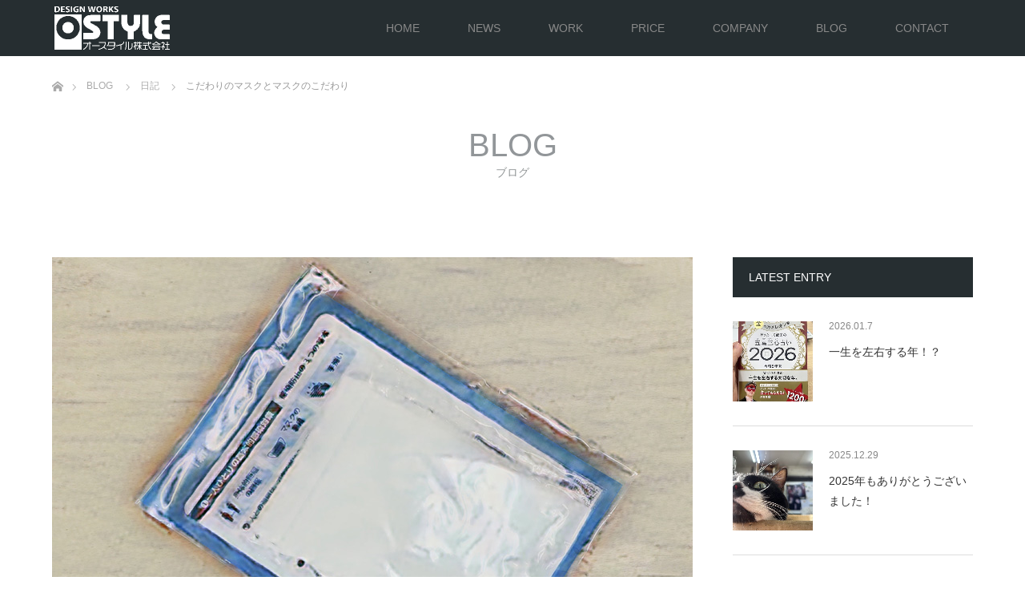

--- FILE ---
content_type: text/html; charset=UTF-8
request_url: https://o-style1.com/200717/
body_size: 17416
content:
<!DOCTYPE html>
<html class="pc" lang="ja">
<head>
<meta charset="UTF-8">
<!--[if IE]><meta http-equiv="X-UA-Compatible" content="IE=edge"><![endif]-->
<meta name="viewport" content="width=device-width">
<title>こだわりのマスクとマスクのこだわり | デザイン制作  オースタイル株式会社</title>
<meta name="description" content="はい。いつの間にか7月に突入して今年も半分が終わってしまいました。。気が付くとオースタイルも10期目に突入して時の早さに焦るたかやなぎです。。それはそうと。。">
<link rel="pingback" href="https://o-style1.com/wp/xmlrpc.php">
<link rel="shortcut icon" href="http://o-style1.com/wp/wp-content/uploads/tcd-w/favicon.ico">
<meta name='robots' content='max-image-preview:large' />
	<style>img:is([sizes="auto" i], [sizes^="auto," i]) { contain-intrinsic-size: 3000px 1500px }</style>
	<link rel='dns-prefetch' href='//www.googletagmanager.com' />
<link rel="alternate" type="application/rss+xml" title="デザイン制作  オースタイル株式会社 &raquo; フィード" href="https://o-style1.com/feed/" />
<link rel="alternate" type="application/rss+xml" title="デザイン制作  オースタイル株式会社 &raquo; コメントフィード" href="https://o-style1.com/comments/feed/" />
<link rel="alternate" type="application/rss+xml" title="デザイン制作  オースタイル株式会社 &raquo; こだわりのマスクとマスクのこだわり のコメントのフィード" href="https://o-style1.com/200717/feed/" />
<link rel='stylesheet' id='style-css' href='https://o-style1.com/wp/wp-content/themes/unique_tcd044/style.css?ver=1.17' type='text/css' media='all' />
<link rel='stylesheet' id='wp-block-library-css' href='https://o-style1.com/wp/wp-includes/css/dist/block-library/style.min.css?ver=6.7.4' type='text/css' media='all' />
<style id='classic-theme-styles-inline-css' type='text/css'>
/*! This file is auto-generated */
.wp-block-button__link{color:#fff;background-color:#32373c;border-radius:9999px;box-shadow:none;text-decoration:none;padding:calc(.667em + 2px) calc(1.333em + 2px);font-size:1.125em}.wp-block-file__button{background:#32373c;color:#fff;text-decoration:none}
</style>
<style id='global-styles-inline-css' type='text/css'>
:root{--wp--preset--aspect-ratio--square: 1;--wp--preset--aspect-ratio--4-3: 4/3;--wp--preset--aspect-ratio--3-4: 3/4;--wp--preset--aspect-ratio--3-2: 3/2;--wp--preset--aspect-ratio--2-3: 2/3;--wp--preset--aspect-ratio--16-9: 16/9;--wp--preset--aspect-ratio--9-16: 9/16;--wp--preset--color--black: #000000;--wp--preset--color--cyan-bluish-gray: #abb8c3;--wp--preset--color--white: #ffffff;--wp--preset--color--pale-pink: #f78da7;--wp--preset--color--vivid-red: #cf2e2e;--wp--preset--color--luminous-vivid-orange: #ff6900;--wp--preset--color--luminous-vivid-amber: #fcb900;--wp--preset--color--light-green-cyan: #7bdcb5;--wp--preset--color--vivid-green-cyan: #00d084;--wp--preset--color--pale-cyan-blue: #8ed1fc;--wp--preset--color--vivid-cyan-blue: #0693e3;--wp--preset--color--vivid-purple: #9b51e0;--wp--preset--gradient--vivid-cyan-blue-to-vivid-purple: linear-gradient(135deg,rgba(6,147,227,1) 0%,rgb(155,81,224) 100%);--wp--preset--gradient--light-green-cyan-to-vivid-green-cyan: linear-gradient(135deg,rgb(122,220,180) 0%,rgb(0,208,130) 100%);--wp--preset--gradient--luminous-vivid-amber-to-luminous-vivid-orange: linear-gradient(135deg,rgba(252,185,0,1) 0%,rgba(255,105,0,1) 100%);--wp--preset--gradient--luminous-vivid-orange-to-vivid-red: linear-gradient(135deg,rgba(255,105,0,1) 0%,rgb(207,46,46) 100%);--wp--preset--gradient--very-light-gray-to-cyan-bluish-gray: linear-gradient(135deg,rgb(238,238,238) 0%,rgb(169,184,195) 100%);--wp--preset--gradient--cool-to-warm-spectrum: linear-gradient(135deg,rgb(74,234,220) 0%,rgb(151,120,209) 20%,rgb(207,42,186) 40%,rgb(238,44,130) 60%,rgb(251,105,98) 80%,rgb(254,248,76) 100%);--wp--preset--gradient--blush-light-purple: linear-gradient(135deg,rgb(255,206,236) 0%,rgb(152,150,240) 100%);--wp--preset--gradient--blush-bordeaux: linear-gradient(135deg,rgb(254,205,165) 0%,rgb(254,45,45) 50%,rgb(107,0,62) 100%);--wp--preset--gradient--luminous-dusk: linear-gradient(135deg,rgb(255,203,112) 0%,rgb(199,81,192) 50%,rgb(65,88,208) 100%);--wp--preset--gradient--pale-ocean: linear-gradient(135deg,rgb(255,245,203) 0%,rgb(182,227,212) 50%,rgb(51,167,181) 100%);--wp--preset--gradient--electric-grass: linear-gradient(135deg,rgb(202,248,128) 0%,rgb(113,206,126) 100%);--wp--preset--gradient--midnight: linear-gradient(135deg,rgb(2,3,129) 0%,rgb(40,116,252) 100%);--wp--preset--font-size--small: 13px;--wp--preset--font-size--medium: 20px;--wp--preset--font-size--large: 36px;--wp--preset--font-size--x-large: 42px;--wp--preset--spacing--20: 0.44rem;--wp--preset--spacing--30: 0.67rem;--wp--preset--spacing--40: 1rem;--wp--preset--spacing--50: 1.5rem;--wp--preset--spacing--60: 2.25rem;--wp--preset--spacing--70: 3.38rem;--wp--preset--spacing--80: 5.06rem;--wp--preset--shadow--natural: 6px 6px 9px rgba(0, 0, 0, 0.2);--wp--preset--shadow--deep: 12px 12px 50px rgba(0, 0, 0, 0.4);--wp--preset--shadow--sharp: 6px 6px 0px rgba(0, 0, 0, 0.2);--wp--preset--shadow--outlined: 6px 6px 0px -3px rgba(255, 255, 255, 1), 6px 6px rgba(0, 0, 0, 1);--wp--preset--shadow--crisp: 6px 6px 0px rgba(0, 0, 0, 1);}:where(.is-layout-flex){gap: 0.5em;}:where(.is-layout-grid){gap: 0.5em;}body .is-layout-flex{display: flex;}.is-layout-flex{flex-wrap: wrap;align-items: center;}.is-layout-flex > :is(*, div){margin: 0;}body .is-layout-grid{display: grid;}.is-layout-grid > :is(*, div){margin: 0;}:where(.wp-block-columns.is-layout-flex){gap: 2em;}:where(.wp-block-columns.is-layout-grid){gap: 2em;}:where(.wp-block-post-template.is-layout-flex){gap: 1.25em;}:where(.wp-block-post-template.is-layout-grid){gap: 1.25em;}.has-black-color{color: var(--wp--preset--color--black) !important;}.has-cyan-bluish-gray-color{color: var(--wp--preset--color--cyan-bluish-gray) !important;}.has-white-color{color: var(--wp--preset--color--white) !important;}.has-pale-pink-color{color: var(--wp--preset--color--pale-pink) !important;}.has-vivid-red-color{color: var(--wp--preset--color--vivid-red) !important;}.has-luminous-vivid-orange-color{color: var(--wp--preset--color--luminous-vivid-orange) !important;}.has-luminous-vivid-amber-color{color: var(--wp--preset--color--luminous-vivid-amber) !important;}.has-light-green-cyan-color{color: var(--wp--preset--color--light-green-cyan) !important;}.has-vivid-green-cyan-color{color: var(--wp--preset--color--vivid-green-cyan) !important;}.has-pale-cyan-blue-color{color: var(--wp--preset--color--pale-cyan-blue) !important;}.has-vivid-cyan-blue-color{color: var(--wp--preset--color--vivid-cyan-blue) !important;}.has-vivid-purple-color{color: var(--wp--preset--color--vivid-purple) !important;}.has-black-background-color{background-color: var(--wp--preset--color--black) !important;}.has-cyan-bluish-gray-background-color{background-color: var(--wp--preset--color--cyan-bluish-gray) !important;}.has-white-background-color{background-color: var(--wp--preset--color--white) !important;}.has-pale-pink-background-color{background-color: var(--wp--preset--color--pale-pink) !important;}.has-vivid-red-background-color{background-color: var(--wp--preset--color--vivid-red) !important;}.has-luminous-vivid-orange-background-color{background-color: var(--wp--preset--color--luminous-vivid-orange) !important;}.has-luminous-vivid-amber-background-color{background-color: var(--wp--preset--color--luminous-vivid-amber) !important;}.has-light-green-cyan-background-color{background-color: var(--wp--preset--color--light-green-cyan) !important;}.has-vivid-green-cyan-background-color{background-color: var(--wp--preset--color--vivid-green-cyan) !important;}.has-pale-cyan-blue-background-color{background-color: var(--wp--preset--color--pale-cyan-blue) !important;}.has-vivid-cyan-blue-background-color{background-color: var(--wp--preset--color--vivid-cyan-blue) !important;}.has-vivid-purple-background-color{background-color: var(--wp--preset--color--vivid-purple) !important;}.has-black-border-color{border-color: var(--wp--preset--color--black) !important;}.has-cyan-bluish-gray-border-color{border-color: var(--wp--preset--color--cyan-bluish-gray) !important;}.has-white-border-color{border-color: var(--wp--preset--color--white) !important;}.has-pale-pink-border-color{border-color: var(--wp--preset--color--pale-pink) !important;}.has-vivid-red-border-color{border-color: var(--wp--preset--color--vivid-red) !important;}.has-luminous-vivid-orange-border-color{border-color: var(--wp--preset--color--luminous-vivid-orange) !important;}.has-luminous-vivid-amber-border-color{border-color: var(--wp--preset--color--luminous-vivid-amber) !important;}.has-light-green-cyan-border-color{border-color: var(--wp--preset--color--light-green-cyan) !important;}.has-vivid-green-cyan-border-color{border-color: var(--wp--preset--color--vivid-green-cyan) !important;}.has-pale-cyan-blue-border-color{border-color: var(--wp--preset--color--pale-cyan-blue) !important;}.has-vivid-cyan-blue-border-color{border-color: var(--wp--preset--color--vivid-cyan-blue) !important;}.has-vivid-purple-border-color{border-color: var(--wp--preset--color--vivid-purple) !important;}.has-vivid-cyan-blue-to-vivid-purple-gradient-background{background: var(--wp--preset--gradient--vivid-cyan-blue-to-vivid-purple) !important;}.has-light-green-cyan-to-vivid-green-cyan-gradient-background{background: var(--wp--preset--gradient--light-green-cyan-to-vivid-green-cyan) !important;}.has-luminous-vivid-amber-to-luminous-vivid-orange-gradient-background{background: var(--wp--preset--gradient--luminous-vivid-amber-to-luminous-vivid-orange) !important;}.has-luminous-vivid-orange-to-vivid-red-gradient-background{background: var(--wp--preset--gradient--luminous-vivid-orange-to-vivid-red) !important;}.has-very-light-gray-to-cyan-bluish-gray-gradient-background{background: var(--wp--preset--gradient--very-light-gray-to-cyan-bluish-gray) !important;}.has-cool-to-warm-spectrum-gradient-background{background: var(--wp--preset--gradient--cool-to-warm-spectrum) !important;}.has-blush-light-purple-gradient-background{background: var(--wp--preset--gradient--blush-light-purple) !important;}.has-blush-bordeaux-gradient-background{background: var(--wp--preset--gradient--blush-bordeaux) !important;}.has-luminous-dusk-gradient-background{background: var(--wp--preset--gradient--luminous-dusk) !important;}.has-pale-ocean-gradient-background{background: var(--wp--preset--gradient--pale-ocean) !important;}.has-electric-grass-gradient-background{background: var(--wp--preset--gradient--electric-grass) !important;}.has-midnight-gradient-background{background: var(--wp--preset--gradient--midnight) !important;}.has-small-font-size{font-size: var(--wp--preset--font-size--small) !important;}.has-medium-font-size{font-size: var(--wp--preset--font-size--medium) !important;}.has-large-font-size{font-size: var(--wp--preset--font-size--large) !important;}.has-x-large-font-size{font-size: var(--wp--preset--font-size--x-large) !important;}
:where(.wp-block-post-template.is-layout-flex){gap: 1.25em;}:where(.wp-block-post-template.is-layout-grid){gap: 1.25em;}
:where(.wp-block-columns.is-layout-flex){gap: 2em;}:where(.wp-block-columns.is-layout-grid){gap: 2em;}
:root :where(.wp-block-pullquote){font-size: 1.5em;line-height: 1.6;}
</style>
<link rel='stylesheet' id='contact-form-7-css' href='https://o-style1.com/wp/wp-content/plugins/contact-form-7/includes/css/styles.css?ver=6.1.4' type='text/css' media='all' />
<link rel='stylesheet' id='tcd-maps-css' href='https://o-style1.com/wp/wp-content/plugins/tcd-google-maps/admin.css?ver=6.7.4' type='text/css' media='all' />
<script type="text/javascript" src="https://o-style1.com/wp/wp-includes/js/jquery/jquery.min.js?ver=3.7.1" id="jquery-core-js"></script>
<script type="text/javascript" src="https://o-style1.com/wp/wp-includes/js/jquery/jquery-migrate.min.js?ver=3.4.1" id="jquery-migrate-js"></script>

<!-- Site Kit によって追加された Google タグ（gtag.js）スニペット -->

<!-- Google アナリティクス スニペット (Site Kit が追加) -->
<script type="text/javascript" src="https://www.googletagmanager.com/gtag/js?id=GT-577P97XB" id="google_gtagjs-js" async></script>
<script type="text/javascript" id="google_gtagjs-js-after">
/* <![CDATA[ */
window.dataLayer = window.dataLayer || [];function gtag(){dataLayer.push(arguments);}
gtag("set","linker",{"domains":["o-style1.com"]});
gtag("js", new Date());
gtag("set", "developer_id.dZTNiMT", true);
gtag("config", "GT-577P97XB");
 window._googlesitekit = window._googlesitekit || {}; window._googlesitekit.throttledEvents = []; window._googlesitekit.gtagEvent = (name, data) => { var key = JSON.stringify( { name, data } ); if ( !! window._googlesitekit.throttledEvents[ key ] ) { return; } window._googlesitekit.throttledEvents[ key ] = true; setTimeout( () => { delete window._googlesitekit.throttledEvents[ key ]; }, 5 ); gtag( "event", name, { ...data, event_source: "site-kit" } ); }; 
/* ]]> */
</script>

<!-- Site Kit によって追加された終了 Google タグ（gtag.js）スニペット -->
<link rel="https://api.w.org/" href="https://o-style1.com/wp-json/" /><link rel="alternate" title="JSON" type="application/json" href="https://o-style1.com/wp-json/wp/v2/posts/552" /><link rel="canonical" href="https://o-style1.com/200717/" />
<link rel='shortlink' href='https://o-style1.com/?p=552' />
<link rel="alternate" title="oEmbed (JSON)" type="application/json+oembed" href="https://o-style1.com/wp-json/oembed/1.0/embed?url=https%3A%2F%2Fo-style1.com%2F200717%2F" />
<link rel="alternate" title="oEmbed (XML)" type="text/xml+oembed" href="https://o-style1.com/wp-json/oembed/1.0/embed?url=https%3A%2F%2Fo-style1.com%2F200717%2F&#038;format=xml" />
<meta name="generator" content="Site Kit by Google 1.153.0" />
<link rel="stylesheet" href="https://o-style1.com/wp/wp-content/themes/unique_tcd044/css/design-plus.css?ver=1.17">
<link rel="stylesheet" href="https://o-style1.com/wp/wp-content/themes/unique_tcd044/css/sns-botton.css?ver=1.17">
<link rel="stylesheet" href="https://o-style1.com/wp/wp-content/themes/unique_tcd044/css/responsive.css?ver=1.17">
<link rel="stylesheet" href="https://o-style1.com/wp/wp-content/themes/unique_tcd044/css/footer-bar.css?ver=1.17">

<script src="https://o-style1.com/wp/wp-content/themes/unique_tcd044/js/jquery.easing.1.4.js?ver=1.17"></script>
<script src="https://o-style1.com/wp/wp-content/themes/unique_tcd044/js/jscript.js?ver=1.17"></script>
<script src="https://o-style1.com/wp/wp-content/themes/unique_tcd044/js/footer-bar.js?ver=1.17"></script>
<script src="https://o-style1.com/wp/wp-content/themes/unique_tcd044/js/comment.js?ver=1.17"></script>
<script src="https://o-style1.com/wp/wp-content/themes/unique_tcd044/js/header_fix.js?ver=1.17"></script>

<style type="text/css">

body, input, textarea { font-family: Arial, "Hiragino Kaku Gothic ProN", "ヒラギノ角ゴ ProN W3", "メイリオ", Meiryo, sans-serif; }

.rich_font { font-family: "Segoe UI", Arial, "游ゴシック", YuGothic, "Hiragino Kaku Gothic ProN", Meiryo, sans-serif; font-weight: 400; }
}


body { font-size:15px; }



#post_title { font-size:34px; }
.post_content { font-size:15px; }
.post_content a, .post_content a:hover, .custom-html-widget a, .custom-html-widget a:hover { color: #7D0616; }

#related_post li a.image img, .styled_post_list1 .image img, #recent_news .image img, .work_list_widget .image img, #blog_list .image img {
  -webkit-transition: all 0.75s ease; -moz-transition: all 0.75s ease; transition: all 0.75s ease;
  -webkit-transform: scale(1); -moz-transform: scale(1); -ms-transform: scale(1); -o-transform: scale(1); transform: scale(1);
  -webkit-backface-visibility:hidden; backface-visibility:hidden;
}
#related_post li a.image:hover img, .styled_post_list1 .image:hover img, #recent_news .image:hover img, .work_list_widget .image:hover img, #blog_list .image:hover img {
  -webkit-transform: scale(1.2); -moz-transform: scale(1.2); -ms-transform: scale(1.2); -o-transform: scale(1.2); transform: scale(1.2);
}
#header, .pc #global_menu ul ul a, #footer_bottom, #related_post .headline, #comment_headline, .side_headline, .mobile #copyright, .mobile .home #header, #archive_news_list .headline
  { background-color:#262E31; }

.page_navi .current { background-color:#262E31!important; border-color:#262E31!important; }
.page_navi .current + .page-numbers { border-left-color:#262E31; }


.header_fix #header, .pc .header_fix #global_menu ul ul a, .mobile .header_fix #header
  { background-color:rgba(38,46,49,0.7); }

#header a, mobile a.menu_button:before
  { color:#888888; }

#footer_bottom, #footer_bottom a
  { color:#FFFFFF; }

.pc #global_menu ul ul li.menu-item-has-children > a:before
  { border-color:transparent transparent transparent #888888; }

.pc #global_menu ul ul a:hover
  { color:#fff; }

.pc #global_menu ul ul li.menu-item-has-children > a:hover:before
  { border-color:transparent transparent transparent #fff; }

a:hover, .pc #header .logo a:hover, #comment_header ul li a:hover, .pc #global_menu > ul > li.active > a, .pc #global_menu li.current-menu-item > a, .pc #global_menu > ul > li > a:hover, #header_logo .logo a:hover, #bread_crumb li.home a:hover:before, #bread_crumb li a:hover, .color_headline, #footer_bottom a:hover
  { color:#7D0616; }
.index_recent_post li a:hover { color:#7D0616!important; }

#return_top a:hover, .next_page_link a:hover, .collapse_category_list li a:hover .count, .slick-arrow:hover, .page_navi a:hover, .page_navi p.back a:hover, .mobile #global_menu li a:hover,
  #wp-calendar td a:hover, #wp-calendar #prev a:hover, #wp-calendar #next a:hover, .widget_search #search-btn input:hover, .widget_search #searchsubmit:hover, .side_widget.google_search #searchsubmit:hover,
    #submit_comment:hover, #comment_header ul li a:hover, #comment_header ul li.comment_switch_active a, #comment_header #comment_closed p, #post_pagination a:hover, a.menu_button:hover,
      #work_navigation a:hover, #work_side_content a:hover, #work_button a:hover, #blog_list .category a:hover, #post_meta_top .category a:hover, .work_list .category a:hover, .box_list .link_button a:hover
        { background-color:#7D0616; }

.pc #global_menu ul ul a:hover, .index_news_list a.archive_link:hover
  { background-color:#7D0616; }

#comment_textarea textarea:focus, #guest_info input:focus, #comment_header ul li a:hover, #comment_header ul li.comment_switch_active a, #comment_header #comment_closed p, .page_navi .page-numbers:hover
  { border-color:#7D0616; }
.page_navi .page-numbers:hover + .page-numbers { border-left-color:#7D0616; }

#comment_header ul li.comment_switch_active a:after, #comment_header #comment_closed p:after
  { border-color:#7D0616 transparent transparent transparent; }

.collapse_category_list li a:before
  { border-color: transparent transparent transparent #7D0616; }

#site_loader_spinner { border:4px solid rgba(38,46,49,0.2); border-top-color:#262E31; }

.home #top { top: 70px; }
.home #header { background: #000; }
.home #header_inner { height: 70px; }
.pc .home #global_menu > ul { top: -15px; }
.pc .home.header_fix #global_menu > ul { top: 0; }
</style>



<style type="text/css"></style></head>
<body id="body" class="post-template-default single single-post postid-552 single-format-standard wp-embed-responsive fix_top">

<div id="site_loader_overlay">
 <div id="site_loader_spinner"></div>
</div>
<div id="site_wrap">

 <div id="header">
  <div id="header_inner" class="clearfix">
   <div id="logo_image">
 <h1 class="logo">
  <a href="https://o-style1.com/" title="デザイン制作  オースタイル株式会社">
      <img class="pc_logo_image" style="width:50%; height:auto;" src="https://o-style1.com/wp/wp-content/uploads/2019/04/ostyle.gif?1768780187" alt="デザイン制作  オースタイル株式会社" title="デザイン制作  オースタイル株式会社" />
         <img class="mobile_logo_image" style="width:50%; height:auto;" src="https://o-style1.com/wp/wp-content/uploads/2019/04/ostyle_sh.gif?1768780187" alt="デザイン制作  オースタイル株式会社" title="デザイン制作  オースタイル株式会社" />
     </a>
 </h1>
</div>
      <div id="global_menu">
    <ul id="menu-main_navi" class="menu"><li id="menu-item-18" class="menu-item menu-item-type-post_type menu-item-object-page menu-item-home menu-item-18"><a href="https://o-style1.com/">HOME</a></li>
<li id="menu-item-16" class="menu-item menu-item-type-post_type menu-item-object-page menu-item-16"><a href="https://o-style1.com/news/">NEWS</a></li>
<li id="menu-item-21" class="menu-item menu-item-type-post_type menu-item-object-page menu-item-has-children menu-item-21"><a href="https://o-style1.com/work/">WORK</a>
<ul class="sub-menu">
	<li id="menu-item-162" class="menu-item menu-item-type-custom menu-item-object-custom menu-item-162"><a href="https://o-style1.com/work-cat/logo/">ロゴ制作</a></li>
	<li id="menu-item-163" class="menu-item menu-item-type-custom menu-item-object-custom menu-item-163"><a href="https://o-style1.com/work-cat/dtp/">広告原稿制作</a></li>
	<li id="menu-item-164" class="menu-item menu-item-type-custom menu-item-object-custom menu-item-164"><a href="https://o-style1.com/work-cat/visiting-card/">名刺制作</a></li>
	<li id="menu-item-165" class="menu-item menu-item-type-custom menu-item-object-custom menu-item-165"><a href="https://o-style1.com/work-cat/sign/">看板制作</a></li>
	<li id="menu-item-166" class="menu-item menu-item-type-custom menu-item-object-custom menu-item-166"><a href="https://o-style1.com/work-cat/other/">その他</a></li>
</ul>
</li>
<li id="menu-item-59" class="menu-item menu-item-type-post_type menu-item-object-page menu-item-59"><a href="https://o-style1.com/price/">PRICE</a></li>
<li id="menu-item-30" class="menu-item menu-item-type-post_type menu-item-object-page menu-item-30"><a href="https://o-style1.com/company/">COMPANY</a></li>
<li id="menu-item-17" class="menu-item menu-item-type-post_type menu-item-object-page current_page_parent menu-item-17"><a href="https://o-style1.com/blog/">BLOG</a></li>
<li id="menu-item-67" class="menu-item menu-item-type-post_type menu-item-object-page menu-item-67"><a href="https://o-style1.com/contact/">CONTACT</a></li>
</ul>   </div>
   <a href="#" class="menu_button"><span>menu</span></a>
     </div>
 </div><!-- END #header -->


 <div id="top">

  
 </div><!-- END #top -->

 <div id="main_contents" class="clearfix">


<div id="bread_crumb">

<ul class="clearfix" itemscope itemtype="http://schema.org/BreadcrumbList">
 <li itemprop="itemListElement" itemscope itemtype="http://schema.org/ListItem" class="home"><a itemprop="item" href="https://o-style1.com/"><span itemprop="name">ホーム</span></a><meta itemprop="position" content="1" /></li>

 <li itemprop="itemListElement" itemscope itemtype="http://schema.org/ListItem"><a itemprop="item" href="https://o-style1.com/blog/"><span itemprop="name">BLOG</span></a><meta itemprop="position" content="2" /></li>
 <li itemprop="itemListElement" itemscope itemtype="http://schema.org/ListItem">
    <a itemprop="item" href="https://o-style1.com/category/diary/"><span itemprop="name">日記</span></a>
     <meta itemprop="position" content="3" /></li>
 <li itemprop="itemListElement" itemscope itemtype="http://schema.org/ListItem" class="last"><span itemprop="name">こだわりのマスクとマスクのこだわり</span><meta itemprop="position" content="4" /></li>

</ul>
</div>

<div id="main_col" class="clearfix">

  <div id="page_header">
    <h2 class="headline rich_font" style="font-size:40px;">BLOG</h2>
      <div class="desc" style="font-size:14px;">
   <p>ブログ</p>
  </div>
   </div><!-- END #page_header -->
 
 <div id="left_col">

  
  <div id="article">

      <div id="post_image">
    <img width="800" height="599" src="https://o-style1.com/wp/wp-content/uploads/2020/07/20071701.jpg" class="attachment-size8 size-size8 wp-post-image" alt="" decoding="async" fetchpriority="high" srcset="https://o-style1.com/wp/wp-content/uploads/2020/07/20071701.jpg 800w, https://o-style1.com/wp/wp-content/uploads/2020/07/20071701-300x225.jpg 300w, https://o-style1.com/wp/wp-content/uploads/2020/07/20071701-768x575.jpg 768w" sizes="(max-width: 800px) 100vw, 800px" />        <ul id="post_meta_top" class="clearfix">
     <li class="category"><a href="https://o-style1.com/category/diary/">日記</a>
</li>     <li class="date"><time class="entry-date updated" datetime="2024-11-27T17:04:04+09:00">2020.07.17</time></li>    </ul>
       </div><!-- END post_image -->
   
   
   <h2 id="post_title" class="rich_font">こだわりのマスクとマスクのこだわり</h2>

   
      
   
   <div class="post_content clearfix">
    <p>はい。いつの間にか7月に突入して今年も半分が終わってしまいました。。<br />
気が付くとオースタイルも10期目に突入して時の早さに焦るたかやなぎです。。</p>
<p>それはそうと。。</p>
<p>コロナウイルスの影響でマスクを着用することが当たり前になって「アベノマスク」なるモノも無事オースタイルにも配布されてありがたい限りです（使ってませんけど。。ww）</p>
<p>最近まではたかやなぎもマスクは不織布マスクで十分と思って使ってたんですけどね。。これだけマスクが当たり前になってくると「MYマスク」なるモノが欲しくなってくるわけですよ。</p>
<p>「SHARP製マスク」や「ユニクロのエアリズムマスク」などなど話題になってますが。。それはそれで大手企業が作っているモノなのでイイのはわかるんですけど。。<br />
たかやなぎが欲しいのはオリジナルなんです。まさに「オリジナルMYマスク」なんですよ。</p>
<p>そこで、作ってもらいました！「オリジナルMYマスク」！</p>
<p><img decoding="async" class="alignnone size-full wp-image-556" src="https://o-style1.com/wp/wp-content/uploads/2020/07/20071702.jpg" alt="オリジナルマスク" width="800" height="600" srcset="https://o-style1.com/wp/wp-content/uploads/2020/07/20071702.jpg 800w, https://o-style1.com/wp/wp-content/uploads/2020/07/20071702-300x225.jpg 300w, https://o-style1.com/wp/wp-content/uploads/2020/07/20071702-768x576.jpg 768w" sizes="(max-width: 800px) 100vw, 800px" /></p>
<p>オーガニックコットン使用の肌触りも良い逸品！</p>
<p><img decoding="async" class="alignnone size-full wp-image-557" src="https://o-style1.com/wp/wp-content/uploads/2020/07/20071703.jpg" alt="ノーズワイヤー" width="800" height="600" srcset="https://o-style1.com/wp/wp-content/uploads/2020/07/20071703.jpg 800w, https://o-style1.com/wp/wp-content/uploads/2020/07/20071703-300x225.jpg 300w, https://o-style1.com/wp/wp-content/uploads/2020/07/20071703-768x576.jpg 768w" sizes="(max-width: 800px) 100vw, 800px" /></p>
<p>ノーズワイヤーもちゃんと入れてあってぴったりフィットして使い心地も抜群！</p>
<p><img loading="lazy" decoding="async" class="alignnone size-full wp-image-558" src="https://o-style1.com/wp/wp-content/uploads/2020/07/20071704.jpg" alt="オーガニックコットンマスク" width="800" height="600" srcset="https://o-style1.com/wp/wp-content/uploads/2020/07/20071704.jpg 800w, https://o-style1.com/wp/wp-content/uploads/2020/07/20071704-300x225.jpg 300w, https://o-style1.com/wp/wp-content/uploads/2020/07/20071704-768x576.jpg 768w" sizes="auto, (max-width: 800px) 100vw, 800px" /></p>
<p>プリーツ部分やノーズワイヤー部分も丁寧に縫ってあってまさに職人技のマスク！<br />
自然な色合いも含めて一発で気に入りました！</p>
<p>これで講師の仕事も5馬力UPでこなせるなっwww</p>
<p>マスクひとつでテンション上がるって素敵！<br />
では、またっ！</p>
       </div>

      <div class="single_share clearfix" id="single_share_bottom">
    <div class="share-type2 share-btm">
 
	<div class="sns">
		<ul class="type2 clearfix">
			<li class="twitter">
				<a href="https://twitter.com/intent/tweet?text=%E3%81%93%E3%81%A0%E3%82%8F%E3%82%8A%E3%81%AE%E3%83%9E%E3%82%B9%E3%82%AF%E3%81%A8%E3%83%9E%E3%82%B9%E3%82%AF%E3%81%AE%E3%81%93%E3%81%A0%E3%82%8F%E3%82%8A&url=https%3A%2F%2Fo-style1.com%2F200717%2F&via=&tw_p=tweetbutton&related=" onclick="javascript:window.open(this.href, '', 'menubar=no,toolbar=no,resizable=yes,scrollbars=yes,height=400,width=600');return false;"><i class="icon-twitter"></i><span class="ttl">Post</span><span class="share-count"></span></a>
			</li>
			<li class="facebook">
				<a href="//www.facebook.com/sharer/sharer.php?u=https://o-style1.com/200717/&amp;t=%E3%81%93%E3%81%A0%E3%82%8F%E3%82%8A%E3%81%AE%E3%83%9E%E3%82%B9%E3%82%AF%E3%81%A8%E3%83%9E%E3%82%B9%E3%82%AF%E3%81%AE%E3%81%93%E3%81%A0%E3%82%8F%E3%82%8A" class="facebook-btn-icon-link" target="blank" rel="nofollow"><i class="icon-facebook"></i><span class="ttl">Share</span><span class="share-count"></span></a>
			</li>
			<li class="rss">
				<a href="https://o-style1.com/feed/" target="blank"><i class="icon-rss"></i><span class="ttl">RSS</span></a>
			</li>
		</ul>
	</div>
</div>
   </div>
   
      <ul id="post_meta_bottom" class="clearfix">
        <li class="post_category"><a href="https://o-style1.com/category/diary/" rel="category tag">日記</a></li>    <li class="post_tag"><a href="https://o-style1.com/tag/sharp/" rel="tag">SHARP</a>, <a href="https://o-style1.com/tag/%e3%82%aa%e3%83%bc%e3%82%ac%e3%83%8b%e3%83%83%e3%82%af%e3%82%b3%e3%83%83%e3%83%88%e3%83%b3/" rel="tag">オーガニックコットン</a>, <a href="https://o-style1.com/tag/%e3%83%9e%e3%82%b9%e3%82%af/" rel="tag">マスク</a>, <a href="https://o-style1.com/tag/%e3%83%a6%e3%83%8b%e3%82%af%e3%83%ad/" rel="tag">ユニクロ</a>, <a href="https://o-style1.com/tag/%e4%b8%8d%e7%b9%94%e5%b8%83/" rel="tag">不織布</a></li>    <li class="post_comment">コメント: <a href="#comment_headline">0</a></li>   </ul>
   
      <div id="previous_next_post" class="clearfix">
    <div class='prev_post'><a href='https://o-style1.com/200605/' title='マスク着用での講話は体力を想像以上に消耗する。。'>マスク着用での講話は体力を想像以上に消耗する。。</a></div>
<div class='next_post'><a href='https://o-style1.com/201015/' title='忘れてたエアジョーダン。。復活'>忘れてたエアジョーダン。。復活</a></div>
   </div>
   
  </div><!-- END #article -->

    
  
    <div id="related_post">
   <h3 class="headline"><span>関連記事</span></h3>
   <ol>
        <li class="clearfix num1">
     <a class="image" href="https://o-style1.com/250819-2/">
	<img width="300" height="300" src="https://o-style1.com/wp/wp-content/uploads/2025/08/S__111247367_0-300x300.jpg" class="attachment-size1 size-size1 wp-post-image" alt="" decoding="async" loading="lazy" srcset="https://o-style1.com/wp/wp-content/uploads/2025/08/S__111247367_0-300x300.jpg 300w, https://o-style1.com/wp/wp-content/uploads/2025/08/S__111247367_0-150x150.jpg 150w, https://o-style1.com/wp/wp-content/uploads/2025/08/S__111247367_0-400x400.jpg 400w, https://o-style1.com/wp/wp-content/uploads/2025/08/S__111247367_0-800x800.jpg 800w, https://o-style1.com/wp/wp-content/uploads/2025/08/S__111247367_0-120x120.jpg 120w" sizes="auto, (max-width: 300px) 100vw, 300px" />		</a>
     <h4 class="title"><a href="https://o-style1.com/250819-2/" name="">お盆とマラサダ</a></h4>
    </li>
        <li class="clearfix num2">
     <a class="image" href="https://o-style1.com/241212-2/">
	<img width="300" height="300" src="https://o-style1.com/wp/wp-content/uploads/2024/12/S__104546315_0-300x300.jpg" class="attachment-size1 size-size1 wp-post-image" alt="" decoding="async" loading="lazy" srcset="https://o-style1.com/wp/wp-content/uploads/2024/12/S__104546315_0-300x300.jpg 300w, https://o-style1.com/wp/wp-content/uploads/2024/12/S__104546315_0-150x150.jpg 150w, https://o-style1.com/wp/wp-content/uploads/2024/12/S__104546315_0-400x400.jpg 400w, https://o-style1.com/wp/wp-content/uploads/2024/12/S__104546315_0-800x800.jpg 800w, https://o-style1.com/wp/wp-content/uploads/2024/12/S__104546315_0-120x120.jpg 120w" sizes="auto, (max-width: 300px) 100vw, 300px" />		</a>
     <h4 class="title"><a href="https://o-style1.com/241212-2/" name="">ちょっと早いクリスマス☆</a></h4>
    </li>
        <li class="clearfix num3">
     <a class="image" href="https://o-style1.com/ostyle-website-renewal/">
	<img width="300" height="300" src="https://o-style1.com/wp/wp-content/uploads/2019/04/o-style_renew-300x300.jpg" class="attachment-size1 size-size1 wp-post-image" alt="オースタイル株式会社 ホームページ" decoding="async" loading="lazy" srcset="https://o-style1.com/wp/wp-content/uploads/2019/04/o-style_renew-300x300.jpg 300w, https://o-style1.com/wp/wp-content/uploads/2019/04/o-style_renew-150x150.jpg 150w, https://o-style1.com/wp/wp-content/uploads/2019/04/o-style_renew-768x768.jpg 768w, https://o-style1.com/wp/wp-content/uploads/2019/04/o-style_renew-400x400.jpg 400w, https://o-style1.com/wp/wp-content/uploads/2019/04/o-style_renew-120x120.jpg 120w, https://o-style1.com/wp/wp-content/uploads/2019/04/o-style_renew.jpg 800w" sizes="auto, (max-width: 300px) 100vw, 300px" />		</a>
     <h4 class="title"><a href="https://o-style1.com/ostyle-website-renewal/" name="">ウェブサイトをリニューアルしました。</a></h4>
    </li>
        <li class="clearfix num4">
     <a class="image" href="https://o-style1.com/241130-2/">
	<img width="300" height="300" src="https://o-style1.com/wp/wp-content/uploads/2024/11/S__104177668_0-300x300.jpg" class="attachment-size1 size-size1 wp-post-image" alt="" decoding="async" loading="lazy" srcset="https://o-style1.com/wp/wp-content/uploads/2024/11/S__104177668_0-300x300.jpg 300w, https://o-style1.com/wp/wp-content/uploads/2024/11/S__104177668_0-150x150.jpg 150w, https://o-style1.com/wp/wp-content/uploads/2024/11/S__104177668_0-400x400.jpg 400w, https://o-style1.com/wp/wp-content/uploads/2024/11/S__104177668_0-800x800.jpg 800w, https://o-style1.com/wp/wp-content/uploads/2024/11/S__104177668_0-120x120.jpg 120w" sizes="auto, (max-width: 300px) 100vw, 300px" />		</a>
     <h4 class="title"><a href="https://o-style1.com/241130-2/" name="">科学博物館を堪能した日</a></h4>
    </li>
        <li class="clearfix num5">
     <a class="image" href="https://o-style1.com/250610/">
	<img width="300" height="300" src="https://o-style1.com/wp/wp-content/uploads/2025/06/S__109256709_0-300x300.jpg" class="attachment-size1 size-size1 wp-post-image" alt="糸庄③" decoding="async" loading="lazy" srcset="https://o-style1.com/wp/wp-content/uploads/2025/06/S__109256709_0-300x300.jpg 300w, https://o-style1.com/wp/wp-content/uploads/2025/06/S__109256709_0-1024x1022.jpg 1024w, https://o-style1.com/wp/wp-content/uploads/2025/06/S__109256709_0-150x150.jpg 150w, https://o-style1.com/wp/wp-content/uploads/2025/06/S__109256709_0-768x767.jpg 768w, https://o-style1.com/wp/wp-content/uploads/2025/06/S__109256709_0-400x400.jpg 400w, https://o-style1.com/wp/wp-content/uploads/2025/06/S__109256709_0-800x800.jpg 800w, https://o-style1.com/wp/wp-content/uploads/2025/06/S__109256709_0-120x120.jpg 120w, https://o-style1.com/wp/wp-content/uploads/2025/06/S__109256709_0.jpg 1280w" sizes="auto, (max-width: 300px) 100vw, 300px" />		</a>
     <h4 class="title"><a href="https://o-style1.com/250610/" name="">富山名物もつ煮込みうどんをテイクアウト！</a></h4>
    </li>
        <li class="clearfix num6">
     <a class="image" href="https://o-style1.com/241212/">
	<img width="300" height="300" src="https://o-style1.com/wp/wp-content/uploads/2024/12/S__104546319-300x300.jpg" class="attachment-size1 size-size1 wp-post-image" alt="" decoding="async" loading="lazy" srcset="https://o-style1.com/wp/wp-content/uploads/2024/12/S__104546319-300x300.jpg 300w, https://o-style1.com/wp/wp-content/uploads/2024/12/S__104546319-150x150.jpg 150w, https://o-style1.com/wp/wp-content/uploads/2024/12/S__104546319-400x400.jpg 400w, https://o-style1.com/wp/wp-content/uploads/2024/12/S__104546319-800x800.jpg 800w, https://o-style1.com/wp/wp-content/uploads/2024/12/S__104546319-120x120.jpg 120w" sizes="auto, (max-width: 300px) 100vw, 300px" />		</a>
     <h4 class="title"><a href="https://o-style1.com/241212/" name="">冬の準備</a></h4>
    </li>
        <li class="clearfix num7">
     <a class="image" href="https://o-style1.com/241230-2/">
	<img width="300" height="300" src="https://o-style1.com/wp/wp-content/uploads/2024/12/menu01-300x300.jpg" class="attachment-size1 size-size1 wp-post-image" alt="" decoding="async" loading="lazy" srcset="https://o-style1.com/wp/wp-content/uploads/2024/12/menu01-300x300.jpg 300w, https://o-style1.com/wp/wp-content/uploads/2024/12/menu01-150x150.jpg 150w, https://o-style1.com/wp/wp-content/uploads/2024/12/menu01-400x400.jpg 400w, https://o-style1.com/wp/wp-content/uploads/2024/12/menu01-800x800.jpg 800w, https://o-style1.com/wp/wp-content/uploads/2024/12/menu01-120x120.jpg 120w" sizes="auto, (max-width: 300px) 100vw, 300px" />		</a>
     <h4 class="title"><a href="https://o-style1.com/241230-2/" name="">愚羅馬邸でお腹一杯なってきた！</a></h4>
    </li>
        <li class="clearfix num8">
     <a class="image" href="https://o-style1.com/250218-2/">
	<img width="300" height="300" src="https://o-style1.com/wp/wp-content/uploads/2025/02/S__106553346-300x300.jpg" class="attachment-size1 size-size1 wp-post-image" alt="" decoding="async" loading="lazy" srcset="https://o-style1.com/wp/wp-content/uploads/2025/02/S__106553346-300x300.jpg 300w, https://o-style1.com/wp/wp-content/uploads/2025/02/S__106553346-150x150.jpg 150w, https://o-style1.com/wp/wp-content/uploads/2025/02/S__106553346-400x400.jpg 400w, https://o-style1.com/wp/wp-content/uploads/2025/02/S__106553346-800x800.jpg 800w, https://o-style1.com/wp/wp-content/uploads/2025/02/S__106553346-120x120.jpg 120w" sizes="auto, (max-width: 300px) 100vw, 300px" />		</a>
     <h4 class="title"><a href="https://o-style1.com/250218-2/" name="">苺大福の季節ですね</a></h4>
    </li>
       </ol>
  </div>
    
  



<h3 id="comment_headline"><span>コメント</span></h3>

<div id="comment_header">

 <ul class="clearfix">
      <li id="comment_closed"><p>コメント (0)</p></li>
   <li id="trackback_closed"><p>トラックバックは利用できません。</p></li>
    </ul>



</div><!-- END #comment_header -->

<div id="comments">

 <div id="comment_area">
  <!-- start commnet -->
  <ol class="commentlist">
	    <li class="comment">
     <div class="comment-content"><p class="no_comment">この記事へのコメントはありません。</p></div>
    </li>
	  </ol>
  <!-- comments END -->

  
 </div><!-- #comment-list END -->


 <div id="trackback_area">
 <!-- start trackback -->
 
  <ol class="commentlist">
      <li class="comment"><div class="comment-content"><p class="no_comment">この記事へのトラックバックはありません。</p></div></li>
     </ol>


  <!-- trackback end -->
 </div><!-- #trackbacklist END -->

 


 
 <fieldset class="comment_form_wrapper" id="respond">

    <div id="cancel_comment_reply"><a rel="nofollow" id="cancel-comment-reply-link" href="/200717/#respond" style="display:none;">返信をキャンセルする。</a></div>
  
  <form action="https://o-style1.com/wp/wp-comments-post.php" method="post" id="commentform">

   
   <div id="guest_info">
    <div id="guest_name"><label for="author"><span>名前</span>( 必須 )</label><input type="text" name="author" id="author" value="" size="22" tabindex="1" aria-required='true' /></div>
    <div id="guest_email"><label for="email"><span>E-MAIL</span>( 必須 ) - 公開されません -</label><input type="text" name="email" id="email" value="" size="22" tabindex="2" aria-required='true' /></div>
    <div id="guest_url"><label for="url"><span>URL</span></label><input type="text" name="url" id="url" value="" size="22" tabindex="3" /></div>
       </div>

   
   <div id="comment_textarea">
    <textarea name="comment" id="comment" cols="50" rows="10" tabindex="4"></textarea>
   </div>

   
   <div id="submit_comment_wrapper">
    <p style="display: none;"><input type="hidden" id="akismet_comment_nonce" name="akismet_comment_nonce" value="fd4d464a3f" /></p><p style="display: none !important;" class="akismet-fields-container" data-prefix="ak_"><label>&#916;<textarea name="ak_hp_textarea" cols="45" rows="8" maxlength="100"></textarea></label><input type="hidden" id="ak_js_1" name="ak_js" value="111"/><script>document.getElementById( "ak_js_1" ).setAttribute( "value", ( new Date() ).getTime() );</script></p>    <input name="submit" type="submit" id="submit_comment" tabindex="5" value="コメントを書く" title="コメントを書く" alt="コメントを書く" />
   </div>
   <div id="input_hidden_field">
        <input type='hidden' name='comment_post_ID' value='552' id='comment_post_ID' />
<input type='hidden' name='comment_parent' id='comment_parent' value='0' />
       </div>

  </form>

 </fieldset><!-- #comment-form-area END -->

</div><!-- #comment end -->

 </div><!-- END #left_col -->

  <div id="side_col">
  <div class="side_widget clearfix styled_post_list1_widget" id="styled_post_list1_widget-3">
<h3 class="side_headline"><span>LATEST ENTRY</span></h3><ol class="styled_post_list1">
 <li class="clearfix">
   <a class="image" href="https://o-style1.com/260107/"><img width="300" height="300" src="https://o-style1.com/wp/wp-content/uploads/2026/01/S__116842499-300x300.jpg" class="attachment-size1 size-size1 wp-post-image" alt="" decoding="async" loading="lazy" srcset="https://o-style1.com/wp/wp-content/uploads/2026/01/S__116842499-300x300.jpg 300w, https://o-style1.com/wp/wp-content/uploads/2026/01/S__116842499-150x150.jpg 150w, https://o-style1.com/wp/wp-content/uploads/2026/01/S__116842499-400x400.jpg 400w, https://o-style1.com/wp/wp-content/uploads/2026/01/S__116842499-800x800.jpg 800w, https://o-style1.com/wp/wp-content/uploads/2026/01/S__116842499-120x120.jpg 120w" sizes="auto, (max-width: 300px) 100vw, 300px" /></a>   <div class="info">
    <p class="date">2026.01.7</p>    <a class="title" href="https://o-style1.com/260107/">一生を左右する年！？</a>
   </div>
 </li>
 <li class="clearfix">
   <a class="image" href="https://o-style1.com/251229/"><img width="300" height="300" src="https://o-style1.com/wp/wp-content/uploads/2025/12/S__116203523-300x300.jpg" class="attachment-size1 size-size1 wp-post-image" alt="" decoding="async" loading="lazy" srcset="https://o-style1.com/wp/wp-content/uploads/2025/12/S__116203523-300x300.jpg 300w, https://o-style1.com/wp/wp-content/uploads/2025/12/S__116203523-150x150.jpg 150w, https://o-style1.com/wp/wp-content/uploads/2025/12/S__116203523-400x400.jpg 400w, https://o-style1.com/wp/wp-content/uploads/2025/12/S__116203523-800x800.jpg 800w, https://o-style1.com/wp/wp-content/uploads/2025/12/S__116203523-120x120.jpg 120w" sizes="auto, (max-width: 300px) 100vw, 300px" /></a>   <div class="info">
    <p class="date">2025.12.29</p>    <a class="title" href="https://o-style1.com/251229/">2025年もありがとうございました！</a>
   </div>
 </li>
 <li class="clearfix">
   <a class="image" href="https://o-style1.com/25-11-20/"><img width="300" height="300" src="https://o-style1.com/wp/wp-content/uploads/2025/11/S__114417686_0-300x300.jpg" class="attachment-size1 size-size1 wp-post-image" alt="" decoding="async" loading="lazy" srcset="https://o-style1.com/wp/wp-content/uploads/2025/11/S__114417686_0-300x300.jpg 300w, https://o-style1.com/wp/wp-content/uploads/2025/11/S__114417686_0-150x150.jpg 150w, https://o-style1.com/wp/wp-content/uploads/2025/11/S__114417686_0-400x400.jpg 400w, https://o-style1.com/wp/wp-content/uploads/2025/11/S__114417686_0-800x800.jpg 800w, https://o-style1.com/wp/wp-content/uploads/2025/11/S__114417686_0-120x120.jpg 120w" sizes="auto, (max-width: 300px) 100vw, 300px" /></a>   <div class="info">
    <p class="date">2025.11.20</p>    <a class="title" href="https://o-style1.com/25-11-20/">好いとーと！</a>
   </div>
 </li>
 <li class="clearfix">
   <a class="image" href="https://o-style1.com/251020/"><img width="300" height="300" src="https://o-style1.com/wp/wp-content/uploads/2025/10/CDEEB075-350A-4A27-9EF4-02A7CF616EA6-300x300.jpg" class="attachment-size1 size-size1 wp-post-image" alt="" decoding="async" loading="lazy" srcset="https://o-style1.com/wp/wp-content/uploads/2025/10/CDEEB075-350A-4A27-9EF4-02A7CF616EA6-300x300.jpg 300w, https://o-style1.com/wp/wp-content/uploads/2025/10/CDEEB075-350A-4A27-9EF4-02A7CF616EA6-150x150.jpg 150w, https://o-style1.com/wp/wp-content/uploads/2025/10/CDEEB075-350A-4A27-9EF4-02A7CF616EA6-400x400.jpg 400w, https://o-style1.com/wp/wp-content/uploads/2025/10/CDEEB075-350A-4A27-9EF4-02A7CF616EA6-800x800.jpg 800w, https://o-style1.com/wp/wp-content/uploads/2025/10/CDEEB075-350A-4A27-9EF4-02A7CF616EA6-120x120.jpg 120w" sizes="auto, (max-width: 300px) 100vw, 300px" /></a>   <div class="info">
    <p class="date">2025.10.20</p>    <a class="title" href="https://o-style1.com/251020/">芸術の秋ですね～</a>
   </div>
 </li>
 <li class="clearfix">
   <a class="image" href="https://o-style1.com/250909/"><img width="300" height="300" src="https://o-style1.com/wp/wp-content/uploads/2025/09/7EB1818B-F19C-42B9-ABBB-160FAC4C1FFC-300x300.jpg" class="attachment-size1 size-size1 wp-post-image" alt="" decoding="async" loading="lazy" srcset="https://o-style1.com/wp/wp-content/uploads/2025/09/7EB1818B-F19C-42B9-ABBB-160FAC4C1FFC-300x300.jpg 300w, https://o-style1.com/wp/wp-content/uploads/2025/09/7EB1818B-F19C-42B9-ABBB-160FAC4C1FFC-150x150.jpg 150w, https://o-style1.com/wp/wp-content/uploads/2025/09/7EB1818B-F19C-42B9-ABBB-160FAC4C1FFC-400x400.jpg 400w, https://o-style1.com/wp/wp-content/uploads/2025/09/7EB1818B-F19C-42B9-ABBB-160FAC4C1FFC-800x800.jpg 800w, https://o-style1.com/wp/wp-content/uploads/2025/09/7EB1818B-F19C-42B9-ABBB-160FAC4C1FFC-120x120.jpg 120w" sizes="auto, (max-width: 300px) 100vw, 300px" /></a>   <div class="info">
    <p class="date">2025.09.9</p>    <a class="title" href="https://o-style1.com/250909/">バッグのリペア隊と見守り隊</a>
   </div>
 </li>
</ol>
</div>
<div class="side_widget clearfix work_list_widget" id="work_list_widget-2">
<h3 class="side_headline"><span>WORKS</span></h3><ol class="clearfix">
 <li>
   <a class="image" href="https://o-style1.com/work/genetech-logo/"><img width="300" height="300" src="https://o-style1.com/wp/wp-content/uploads/2026/01/S__117219333-300x300.jpg" class="attachment-size1 size-size1 wp-post-image" alt="GENETECHロゴ" decoding="async" loading="lazy" srcset="https://o-style1.com/wp/wp-content/uploads/2026/01/S__117219333-300x300.jpg 300w, https://o-style1.com/wp/wp-content/uploads/2026/01/S__117219333-1024x1024.jpg 1024w, https://o-style1.com/wp/wp-content/uploads/2026/01/S__117219333-150x150.jpg 150w, https://o-style1.com/wp/wp-content/uploads/2026/01/S__117219333-768x768.jpg 768w, https://o-style1.com/wp/wp-content/uploads/2026/01/S__117219333-400x400.jpg 400w, https://o-style1.com/wp/wp-content/uploads/2026/01/S__117219333-800x800.jpg 800w, https://o-style1.com/wp/wp-content/uploads/2026/01/S__117219333-120x120.jpg 120w, https://o-style1.com/wp/wp-content/uploads/2026/01/S__117219333.jpg 1280w" sizes="auto, (max-width: 300px) 100vw, 300px" /></a>
 </li>
 <li>
   <a class="image" href="https://o-style1.com/work/shinminato-motors-dm/"><img width="300" height="300" src="https://o-style1.com/wp/wp-content/uploads/2025/10/shinminato_post_251020_2_0-300x300.jpg" class="attachment-size1 size-size1 wp-post-image" alt="新湊モータース タイヤ交換DM原稿" decoding="async" loading="lazy" srcset="https://o-style1.com/wp/wp-content/uploads/2025/10/shinminato_post_251020_2_0-300x300.jpg 300w, https://o-style1.com/wp/wp-content/uploads/2025/10/shinminato_post_251020_2_0-150x150.jpg 150w, https://o-style1.com/wp/wp-content/uploads/2025/10/shinminato_post_251020_2_0-768x768.jpg 768w, https://o-style1.com/wp/wp-content/uploads/2025/10/shinminato_post_251020_2_0-400x400.jpg 400w, https://o-style1.com/wp/wp-content/uploads/2025/10/shinminato_post_251020_2_0-120x120.jpg 120w, https://o-style1.com/wp/wp-content/uploads/2025/10/shinminato_post_251020_2_0.jpg 800w" sizes="auto, (max-width: 300px) 100vw, 300px" /></a>
 </li>
 <li>
   <a class="image" href="https://o-style1.com/work/ito-shopcard/"><img width="300" height="300" src="https://o-style1.com/wp/wp-content/uploads/2025/10/ito_shop2-300x300.jpg" class="attachment-size1 size-size1 wp-post-image" alt="居酒屋いと" decoding="async" loading="lazy" srcset="https://o-style1.com/wp/wp-content/uploads/2025/10/ito_shop2-300x300.jpg 300w, https://o-style1.com/wp/wp-content/uploads/2025/10/ito_shop2-1024x1024.jpg 1024w, https://o-style1.com/wp/wp-content/uploads/2025/10/ito_shop2-150x150.jpg 150w, https://o-style1.com/wp/wp-content/uploads/2025/10/ito_shop2-768x768.jpg 768w, https://o-style1.com/wp/wp-content/uploads/2025/10/ito_shop2-1536x1536.jpg 1536w, https://o-style1.com/wp/wp-content/uploads/2025/10/ito_shop2-400x400.jpg 400w, https://o-style1.com/wp/wp-content/uploads/2025/10/ito_shop2-800x800.jpg 800w, https://o-style1.com/wp/wp-content/uploads/2025/10/ito_shop2-120x120.jpg 120w, https://o-style1.com/wp/wp-content/uploads/2025/10/ito_shop2.jpg 1600w" sizes="auto, (max-width: 300px) 100vw, 300px" /></a>
 </li>
 <li>
   <a class="image" href="https://o-style1.com/work/bakuhouse-signboard/"><img width="300" height="300" src="https://o-style1.com/wp/wp-content/uploads/2025/08/baku_sign-300x300.jpg" class="attachment-size1 size-size1 wp-post-image" alt="bakuhouse-sign" decoding="async" loading="lazy" srcset="https://o-style1.com/wp/wp-content/uploads/2025/08/baku_sign-300x300.jpg 300w, https://o-style1.com/wp/wp-content/uploads/2025/08/baku_sign-150x150.jpg 150w, https://o-style1.com/wp/wp-content/uploads/2025/08/baku_sign-768x768.jpg 768w, https://o-style1.com/wp/wp-content/uploads/2025/08/baku_sign-400x400.jpg 400w, https://o-style1.com/wp/wp-content/uploads/2025/08/baku_sign-120x120.jpg 120w, https://o-style1.com/wp/wp-content/uploads/2025/08/baku_sign.jpg 800w" sizes="auto, (max-width: 300px) 100vw, 300px" /></a>
 </li>
 <li>
   <a class="image" href="https://o-style1.com/work/fccavallo-logo/"><img width="300" height="300" src="https://o-style1.com/wp/wp-content/uploads/2025/08/CAVALLO-300x300.jpg" class="attachment-size1 size-size1 wp-post-image" alt="サッカーチーム" decoding="async" loading="lazy" srcset="https://o-style1.com/wp/wp-content/uploads/2025/08/CAVALLO-300x300.jpg 300w, https://o-style1.com/wp/wp-content/uploads/2025/08/CAVALLO-150x150.jpg 150w, https://o-style1.com/wp/wp-content/uploads/2025/08/CAVALLO-768x768.jpg 768w, https://o-style1.com/wp/wp-content/uploads/2025/08/CAVALLO-400x400.jpg 400w, https://o-style1.com/wp/wp-content/uploads/2025/08/CAVALLO-120x120.jpg 120w, https://o-style1.com/wp/wp-content/uploads/2025/08/CAVALLO.jpg 800w" sizes="auto, (max-width: 300px) 100vw, 300px" /></a>
 </li>
 <li>
   <a class="image" href="https://o-style1.com/work/eivissacordonbleu-flyer/"><img width="300" height="300" src="https://o-style1.com/wp/wp-content/uploads/2025/07/eivissaB5-300x300.jpg" class="attachment-size1 size-size1 wp-post-image" alt="EIVISSA CORDON BLEU" decoding="async" loading="lazy" srcset="https://o-style1.com/wp/wp-content/uploads/2025/07/eivissaB5-300x300.jpg 300w, https://o-style1.com/wp/wp-content/uploads/2025/07/eivissaB5-150x150.jpg 150w, https://o-style1.com/wp/wp-content/uploads/2025/07/eivissaB5-768x768.jpg 768w, https://o-style1.com/wp/wp-content/uploads/2025/07/eivissaB5-400x400.jpg 400w, https://o-style1.com/wp/wp-content/uploads/2025/07/eivissaB5-120x120.jpg 120w, https://o-style1.com/wp/wp-content/uploads/2025/07/eivissaB5.jpg 800w" sizes="auto, (max-width: 300px) 100vw, 300px" /></a>
 </li>
 <li>
   <a class="image" href="https://o-style1.com/work/lifeassist-logo/"><img width="300" height="300" src="https://o-style1.com/wp/wp-content/uploads/2025/07/0011-300x300.jpg" class="attachment-size1 size-size1 wp-post-image" alt="ライフアシストロゴ" decoding="async" loading="lazy" srcset="https://o-style1.com/wp/wp-content/uploads/2025/07/0011-300x300.jpg 300w, https://o-style1.com/wp/wp-content/uploads/2025/07/0011-150x150.jpg 150w, https://o-style1.com/wp/wp-content/uploads/2025/07/0011-768x768.jpg 768w, https://o-style1.com/wp/wp-content/uploads/2025/07/0011-400x400.jpg 400w, https://o-style1.com/wp/wp-content/uploads/2025/07/0011-120x120.jpg 120w, https://o-style1.com/wp/wp-content/uploads/2025/07/0011.jpg 800w" sizes="auto, (max-width: 300px) 100vw, 300px" /></a>
 </li>
 <li>
   <a class="image" href="https://o-style1.com/work/lifeassist-visitingcard/"><img width="300" height="300" src="https://o-style1.com/wp/wp-content/uploads/2025/07/002_0-300x300.jpg" class="attachment-size1 size-size1 wp-post-image" alt="ライフアシスト名刺" decoding="async" loading="lazy" srcset="https://o-style1.com/wp/wp-content/uploads/2025/07/002_0-300x300.jpg 300w, https://o-style1.com/wp/wp-content/uploads/2025/07/002_0-150x150.jpg 150w, https://o-style1.com/wp/wp-content/uploads/2025/07/002_0-768x768.jpg 768w, https://o-style1.com/wp/wp-content/uploads/2025/07/002_0-400x400.jpg 400w, https://o-style1.com/wp/wp-content/uploads/2025/07/002_0-120x120.jpg 120w, https://o-style1.com/wp/wp-content/uploads/2025/07/002_0.jpg 800w" sizes="auto, (max-width: 300px) 100vw, 300px" /></a>
 </li>
 <li>
   <a class="image" href="https://o-style1.com/work/ysworks-polo/"><img width="300" height="300" src="https://o-style1.com/wp/wp-content/uploads/2025/07/S__109887502_0-300x300.jpg" class="attachment-size1 size-size1 wp-post-image" alt="" decoding="async" loading="lazy" srcset="https://o-style1.com/wp/wp-content/uploads/2025/07/S__109887502_0-300x300.jpg 300w, https://o-style1.com/wp/wp-content/uploads/2025/07/S__109887502_0-150x150.jpg 150w, https://o-style1.com/wp/wp-content/uploads/2025/07/S__109887502_0-400x400.jpg 400w, https://o-style1.com/wp/wp-content/uploads/2025/07/S__109887502_0-800x800.jpg 800w, https://o-style1.com/wp/wp-content/uploads/2025/07/S__109887502_0-120x120.jpg 120w" sizes="auto, (max-width: 300px) 100vw, 300px" /></a>
 </li>
 <li>
   <a class="image" href="https://o-style1.com/work/toritatu_signboard/"><img width="300" height="300" src="https://o-style1.com/wp/wp-content/uploads/2025/06/3164DABE-CB2D-45E7-8C56-007DC405453E-300x300.jpg" class="attachment-size1 size-size1 wp-post-image" alt="" decoding="async" loading="lazy" srcset="https://o-style1.com/wp/wp-content/uploads/2025/06/3164DABE-CB2D-45E7-8C56-007DC405453E-300x300.jpg 300w, https://o-style1.com/wp/wp-content/uploads/2025/06/3164DABE-CB2D-45E7-8C56-007DC405453E-150x150.jpg 150w, https://o-style1.com/wp/wp-content/uploads/2025/06/3164DABE-CB2D-45E7-8C56-007DC405453E-400x400.jpg 400w, https://o-style1.com/wp/wp-content/uploads/2025/06/3164DABE-CB2D-45E7-8C56-007DC405453E-800x800.jpg 800w, https://o-style1.com/wp/wp-content/uploads/2025/06/3164DABE-CB2D-45E7-8C56-007DC405453E-120x120.jpg 120w" sizes="auto, (max-width: 300px) 100vw, 300px" /></a>
 </li>
 <li>
   <a class="image" href="https://o-style1.com/work/gstarservice_flyer-2/"><img width="300" height="300" src="https://o-style1.com/wp/wp-content/uploads/2025/06/toshidensetsu_o_0-300x300.jpg" class="attachment-size1 size-size1 wp-post-image" alt="" decoding="async" loading="lazy" srcset="https://o-style1.com/wp/wp-content/uploads/2025/06/toshidensetsu_o_0-300x300.jpg 300w, https://o-style1.com/wp/wp-content/uploads/2025/06/toshidensetsu_o_0-150x150.jpg 150w, https://o-style1.com/wp/wp-content/uploads/2025/06/toshidensetsu_o_0-768x768.jpg 768w, https://o-style1.com/wp/wp-content/uploads/2025/06/toshidensetsu_o_0-400x400.jpg 400w, https://o-style1.com/wp/wp-content/uploads/2025/06/toshidensetsu_o_0-120x120.jpg 120w, https://o-style1.com/wp/wp-content/uploads/2025/06/toshidensetsu_o_0.jpg 800w" sizes="auto, (max-width: 300px) 100vw, 300px" /></a>
 </li>
 <li>
   <a class="image" href="https://o-style1.com/work/gstarservice_flyer-3/"><img width="300" height="300" src="https://o-style1.com/wp/wp-content/uploads/2025/06/showa_o_0-300x300.jpg" class="attachment-size1 size-size1 wp-post-image" alt="" decoding="async" loading="lazy" srcset="https://o-style1.com/wp/wp-content/uploads/2025/06/showa_o_0-300x300.jpg 300w, https://o-style1.com/wp/wp-content/uploads/2025/06/showa_o_0-1024x1024.jpg 1024w, https://o-style1.com/wp/wp-content/uploads/2025/06/showa_o_0-150x150.jpg 150w, https://o-style1.com/wp/wp-content/uploads/2025/06/showa_o_0-768x768.jpg 768w, https://o-style1.com/wp/wp-content/uploads/2025/06/showa_o_0-1536x1536.jpg 1536w, https://o-style1.com/wp/wp-content/uploads/2025/06/showa_o_0-2048x2048.jpg 2048w, https://o-style1.com/wp/wp-content/uploads/2025/06/showa_o_0-400x400.jpg 400w, https://o-style1.com/wp/wp-content/uploads/2025/06/showa_o_0-800x800.jpg 800w, https://o-style1.com/wp/wp-content/uploads/2025/06/showa_o_0-120x120.jpg 120w" sizes="auto, (max-width: 300px) 100vw, 300px" /></a>
 </li>
</ol>
</div>
<div class="side_widget clearfix tcdw_category_list_widget" id="tcdw_category_list_widget-2">
<h3 class="side_headline"><span>CATEGORY</span></h3><ul class="collapse_category_list">
 	<li class="cat-item cat-item-33"><a href="https://o-style1.com/category/work/">ちょっと仕事のこと <span class="count">22</span></a>
<ul class='children'>
	<li class="cat-item cat-item-57"><a href="https://o-style1.com/category/work/past-work/">制作実績 <span class="count">5</span></a>
</li>
</ul>
</li>
	<li class="cat-item cat-item-6"><a href="https://o-style1.com/category/diary/">日記 <span class="count">83</span></a>
<ul class='children'>
	<li class="cat-item cat-item-96"><a href="https://o-style1.com/category/diary/excellent/">スグレモノ <span class="count">5</span></a>
</li>
	<li class="cat-item cat-item-65"><a href="https://o-style1.com/category/diary/firstthing/">ハツモノ <span class="count">9</span></a>
</li>
	<li class="cat-item cat-item-71"><a href="https://o-style1.com/category/diary/shopreport/">店レポ <span class="count">5</span></a>
</li>
	<li class="cat-item cat-item-107"><a href="https://o-style1.com/category/diary/movie/">映画・DVD <span class="count">4</span></a>
</li>
	<li class="cat-item cat-item-144"><a href="https://o-style1.com/category/diary/fukuri/">福利厚生部長 <span class="count">5</span></a>
</li>
	<li class="cat-item cat-item-76"><a href="https://o-style1.com/category/diary/foodreport/">食レポ <span class="count">9</span></a>
</li>
</ul>
</li>
	<li class="cat-item cat-item-1"><a href="https://o-style1.com/category/%e6%9c%aa%e5%88%86%e9%a1%9e/">未分類 <span class="count">2</span></a>
</li>
</ul>
</div>
<div class="side_widget clearfix widget_archive" id="archives-2">
<h3 class="side_headline"><span>ARCHIVE</span></h3>
			<ul>
					<li><a href='https://o-style1.com/2026/01/'>2026年1月</a>&nbsp;(1)</li>
	<li><a href='https://o-style1.com/2025/12/'>2025年12月</a>&nbsp;(1)</li>
	<li><a href='https://o-style1.com/2025/11/'>2025年11月</a>&nbsp;(1)</li>
	<li><a href='https://o-style1.com/2025/10/'>2025年10月</a>&nbsp;(1)</li>
	<li><a href='https://o-style1.com/2025/09/'>2025年9月</a>&nbsp;(1)</li>
	<li><a href='https://o-style1.com/2025/08/'>2025年8月</a>&nbsp;(2)</li>
	<li><a href='https://o-style1.com/2025/07/'>2025年7月</a>&nbsp;(4)</li>
	<li><a href='https://o-style1.com/2025/06/'>2025年6月</a>&nbsp;(3)</li>
	<li><a href='https://o-style1.com/2025/05/'>2025年5月</a>&nbsp;(2)</li>
	<li><a href='https://o-style1.com/2025/04/'>2025年4月</a>&nbsp;(4)</li>
	<li><a href='https://o-style1.com/2025/03/'>2025年3月</a>&nbsp;(5)</li>
	<li><a href='https://o-style1.com/2025/02/'>2025年2月</a>&nbsp;(4)</li>
	<li><a href='https://o-style1.com/2025/01/'>2025年1月</a>&nbsp;(6)</li>
	<li><a href='https://o-style1.com/2024/12/'>2024年12月</a>&nbsp;(20)</li>
	<li><a href='https://o-style1.com/2024/11/'>2024年11月</a>&nbsp;(4)</li>
	<li><a href='https://o-style1.com/2023/04/'>2023年4月</a>&nbsp;(2)</li>
	<li><a href='https://o-style1.com/2023/03/'>2023年3月</a>&nbsp;(1)</li>
	<li><a href='https://o-style1.com/2023/02/'>2023年2月</a>&nbsp;(2)</li>
	<li><a href='https://o-style1.com/2023/01/'>2023年1月</a>&nbsp;(3)</li>
	<li><a href='https://o-style1.com/2020/10/'>2020年10月</a>&nbsp;(2)</li>
	<li><a href='https://o-style1.com/2020/07/'>2020年7月</a>&nbsp;(1)</li>
	<li><a href='https://o-style1.com/2020/06/'>2020年6月</a>&nbsp;(1)</li>
	<li><a href='https://o-style1.com/2020/05/'>2020年5月</a>&nbsp;(4)</li>
	<li><a href='https://o-style1.com/2020/04/'>2020年4月</a>&nbsp;(1)</li>
	<li><a href='https://o-style1.com/2020/03/'>2020年3月</a>&nbsp;(1)</li>
	<li><a href='https://o-style1.com/2019/10/'>2019年10月</a>&nbsp;(1)</li>
	<li><a href='https://o-style1.com/2019/09/'>2019年9月</a>&nbsp;(6)</li>
	<li><a href='https://o-style1.com/2019/08/'>2019年8月</a>&nbsp;(3)</li>
	<li><a href='https://o-style1.com/2019/07/'>2019年7月</a>&nbsp;(4)</li>
	<li><a href='https://o-style1.com/2019/06/'>2019年6月</a>&nbsp;(3)</li>
	<li><a href='https://o-style1.com/2019/05/'>2019年5月</a>&nbsp;(5)</li>
	<li><a href='https://o-style1.com/2019/04/'>2019年4月</a>&nbsp;(6)</li>
			</ul>

			</div>
<div class="side_widget clearfix widget_tag_cloud" id="tag_cloud-3">
<h3 class="side_headline"><span>TAG</span></h3><div class="tagcloud"><a href="https://o-style1.com/tag/amazon/" class="tag-cloud-link tag-link-46 tag-link-position-1" style="font-size: 8pt;" aria-label="Amazon (1個の項目)">Amazon</a>
<a href="https://o-style1.com/tag/dyson/" class="tag-cloud-link tag-link-42 tag-link-position-2" style="font-size: 13.25pt;" aria-label="Dyson (2個の項目)">Dyson</a>
<a href="https://o-style1.com/tag/iphone/" class="tag-cloud-link tag-link-69 tag-link-position-3" style="font-size: 8pt;" aria-label="iPhone (1個の項目)">iPhone</a>
<a href="https://o-style1.com/tag/pen/" class="tag-cloud-link tag-link-38 tag-link-position-4" style="font-size: 8pt;" aria-label="pen (1個の項目)">pen</a>
<a href="https://o-style1.com/tag/queen/" class="tag-cloud-link tag-link-50 tag-link-position-5" style="font-size: 8pt;" aria-label="QUEEN (1個の項目)">QUEEN</a>
<a href="https://o-style1.com/tag/youtube/" class="tag-cloud-link tag-link-70 tag-link-position-6" style="font-size: 8pt;" aria-label="YouTube (1個の項目)">YouTube</a>
<a href="https://o-style1.com/tag/%e3%81%ae%e3%81%bc%e3%81%86%e3%81%ae%e5%9f%8e/" class="tag-cloud-link tag-link-51 tag-link-position-7" style="font-size: 8pt;" aria-label="のぼうの城 (1個の項目)">のぼうの城</a>
<a href="https://o-style1.com/tag/%e3%82%a2%e3%82%a4%e3%82%a2%e3%83%b3%e3%83%9c%e3%82%b9/" class="tag-cloud-link tag-link-98 tag-link-position-8" style="font-size: 13.25pt;" aria-label="アイアンボス (2個の項目)">アイアンボス</a>
<a href="https://o-style1.com/tag/%e3%82%a2%e3%83%83%e3%83%97%e3%83%ad%e3%83%bc%e3%83%89%e3%83%93%e3%82%b8%e3%83%8d%e3%82%b9%e3%82%b9%e3%82%af%e3%83%bc%e3%83%ab/" class="tag-cloud-link tag-link-62 tag-link-position-9" style="font-size: 19.666666666667pt;" aria-label="アップロードビジネススクール (4個の項目)">アップロードビジネススクール</a>
<a href="https://o-style1.com/tag/%e3%82%a8%e3%83%8a%e3%82%b8%e3%83%bc%e3%83%89%e3%83%aa%e3%83%b3%e3%82%af/" class="tag-cloud-link tag-link-68 tag-link-position-10" style="font-size: 16.75pt;" aria-label="エナジードリンク (3個の項目)">エナジードリンク</a>
<a href="https://o-style1.com/tag/%e3%82%aa%e3%83%bc%e3%82%b9%e3%82%bf%e3%82%a4%e3%83%ab%e6%a0%aa%e5%bc%8f%e4%bc%9a%e7%a4%be/" class="tag-cloud-link tag-link-28 tag-link-position-11" style="font-size: 16.75pt;" aria-label="オースタイル株式会社 (3個の項目)">オースタイル株式会社</a>
<a href="https://o-style1.com/tag/%e3%82%ac%e3%83%bc%e3%83%aa%e3%83%83%e3%82%af%e3%82%b7%e3%83%a5%e3%83%aa%e3%83%b3%e3%83%97/" class="tag-cloud-link tag-link-60 tag-link-position-12" style="font-size: 8pt;" aria-label="ガーリックシュリンプ (1個の項目)">ガーリックシュリンプ</a>
<a href="https://o-style1.com/tag/%e3%82%ad%e3%83%88%e3%82%ad%e3%83%88%e3%83%ad%e3%82%b1%e3%83%b3%e3%83%ad%e3%83%bc%e3%83%a9%e3%83%bc/" class="tag-cloud-link tag-link-59 tag-link-position-13" style="font-size: 8pt;" aria-label="キトキトロケンローラー (1個の項目)">キトキトロケンローラー</a>
<a href="https://o-style1.com/tag/%e3%82%b3%e3%83%bc%e3%83%89%e3%83%ac%e3%82%b9%e6%8e%83%e9%99%a4%e6%a9%9f/" class="tag-cloud-link tag-link-44 tag-link-position-14" style="font-size: 13.25pt;" aria-label="コードレス掃除機 (2個の項目)">コードレス掃除機</a>
<a href="https://o-style1.com/tag/%e3%82%b3%e3%83%bc%e3%83%a9/" class="tag-cloud-link tag-link-54 tag-link-position-15" style="font-size: 13.25pt;" aria-label="コーラ (2個の項目)">コーラ</a>
<a href="https://o-style1.com/tag/%e3%82%b7%e3%83%a5%e3%82%a2%e3%83%a9%e3%82%b9%e3%82%bf%e3%83%bc/" class="tag-cloud-link tag-link-36 tag-link-position-16" style="font-size: 8pt;" aria-label="シュアラスター (1個の項目)">シュアラスター</a>
<a href="https://o-style1.com/tag/%e3%82%b8%e3%83%a3%e3%83%91%e3%83%8d%e3%83%83%e3%83%88%e3%81%9f%e3%81%8b%e3%81%9f/" class="tag-cloud-link tag-link-43 tag-link-position-17" style="font-size: 8pt;" aria-label="ジャパネットたかた (1個の項目)">ジャパネットたかた</a>
<a href="https://o-style1.com/tag/%e3%83%80%e3%82%a4%e3%82%bd%e3%83%b3/" class="tag-cloud-link tag-link-41 tag-link-position-18" style="font-size: 13.25pt;" aria-label="ダイソン (2個の項目)">ダイソン</a>
<a href="https://o-style1.com/tag/%e3%83%80%e3%82%a4%e3%83%8f%e3%83%84/" class="tag-cloud-link tag-link-40 tag-link-position-19" style="font-size: 8pt;" aria-label="ダイハツ (1個の項目)">ダイハツ</a>
<a href="https://o-style1.com/tag/%e3%83%81%e3%83%a9%e3%82%b7%e5%88%b6%e4%bd%9c/" class="tag-cloud-link tag-link-32 tag-link-position-20" style="font-size: 13.25pt;" aria-label="チラシ制作 (2個の項目)">チラシ制作</a>
<a href="https://o-style1.com/tag/%e3%83%87%e3%82%b6%e3%82%a4%e3%83%b3%e5%88%b6%e4%bd%9c/" class="tag-cloud-link tag-link-29 tag-link-position-21" style="font-size: 13.25pt;" aria-label="デザイン制作 (2個の項目)">デザイン制作</a>
<a href="https://o-style1.com/tag/%e3%83%88%e3%83%8b%e3%82%b3%e3%82%aa%e3%83%ac%e3%83%b3%e3%82%b8%e3%83%a1%e3%82%bf%e3%83%aa%e3%83%83%e3%82%af/" class="tag-cloud-link tag-link-35 tag-link-position-22" style="font-size: 8pt;" aria-label="トニコオレンジメタリック (1個の項目)">トニコオレンジメタリック</a>
<a href="https://o-style1.com/tag/%e3%83%88%e3%83%a9%e3%83%83%e3%83%88%e3%83%aa%e3%82%a2-%e3%82%b5%e3%83%83%e3%83%81/" class="tag-cloud-link tag-link-58 tag-link-position-23" style="font-size: 8pt;" aria-label="トラットリア サッチ (1個の項目)">トラットリア サッチ</a>
<a href="https://o-style1.com/tag/%e3%83%89%e3%82%af%e3%82%bf%e3%83%bc%e3%83%9a%e3%83%83%e3%83%91%e3%83%bc/" class="tag-cloud-link tag-link-56 tag-link-position-24" style="font-size: 13.25pt;" aria-label="ドクターペッパー (2個の項目)">ドクターペッパー</a>
<a href="https://o-style1.com/tag/%e3%83%8f%e3%82%a4%e3%82%bc%e3%83%83%e3%83%88/" class="tag-cloud-link tag-link-34 tag-link-position-25" style="font-size: 8pt;" aria-label="ハイゼット (1個の項目)">ハイゼット</a>
<a href="https://o-style1.com/tag/%e3%83%95%e3%83%ac%e3%83%87%e3%82%a3%e3%83%9e%e3%83%bc%e3%82%ad%e3%83%a5%e3%83%aa%e3%83%bc/" class="tag-cloud-link tag-link-49 tag-link-position-26" style="font-size: 8pt;" aria-label="フレディマーキュリー (1個の項目)">フレディマーキュリー</a>
<a href="https://o-style1.com/tag/%e3%83%9c%e3%83%98%e3%83%9f%e3%82%a2%e3%83%b3%e3%83%a9%e3%83%97%e3%82%bd%e3%83%87%e3%82%a3/" class="tag-cloud-link tag-link-48 tag-link-position-27" style="font-size: 8pt;" aria-label="ボヘミアンラプソディ (1個の項目)">ボヘミアンラプソディ</a>
<a href="https://o-style1.com/tag/%e3%83%9d%e3%83%aa%e3%83%86%e3%82%af%e3%82%bb%e3%83%b3%e3%82%bf%e3%83%bc%e5%af%8c%e5%b1%b1/" class="tag-cloud-link tag-link-64 tag-link-position-28" style="font-size: 13.25pt;" aria-label="ポリテクセンター富山 (2個の項目)">ポリテクセンター富山</a>
<a href="https://o-style1.com/tag/%e3%83%9e%e3%82%a4%e3%83%b3%e3%83%89%e3%83%95%e3%83%ad%e3%83%bc/" class="tag-cloud-link tag-link-45 tag-link-position-29" style="font-size: 8pt;" aria-label="マインドフロー (1個の項目)">マインドフロー</a>
<a href="https://o-style1.com/tag/%e3%83%a1%e3%83%83%e3%82%b3%e3%83%bc%e3%83%ab/" class="tag-cloud-link tag-link-55 tag-link-position-30" style="font-size: 8pt;" aria-label="メッコール (1個の項目)">メッコール</a>
<a href="https://o-style1.com/tag/%e3%83%ac%e3%83%83%e3%83%89%e3%83%96%e3%83%ab/" class="tag-cloud-link tag-link-53 tag-link-position-31" style="font-size: 22pt;" aria-label="レッドブル (5個の項目)">レッドブル</a>
<a href="https://o-style1.com/tag/%e3%83%ad%e3%82%b4%e5%88%b6%e4%bd%9c/" class="tag-cloud-link tag-link-31 tag-link-position-32" style="font-size: 8pt;" aria-label="ロゴ制作 (1個の項目)">ロゴ制作</a>
<a href="https://o-style1.com/tag/%e5%90%8d%e5%88%ba%e5%88%b6%e4%bd%9c/" class="tag-cloud-link tag-link-30 tag-link-position-33" style="font-size: 13.25pt;" aria-label="名刺制作 (2個の項目)">名刺制作</a>
<a href="https://o-style1.com/tag/%e5%af%8c%e5%b1%b1%e5%b8%82/" class="tag-cloud-link tag-link-27 tag-link-position-34" style="font-size: 16.75pt;" aria-label="富山市 (3個の項目)">富山市</a>
<a href="https://o-style1.com/tag/%e5%af%8c%e5%b1%b1%e5%b8%82%e6%b0%91%e3%83%97%e3%83%a9%e3%82%b6/" class="tag-cloud-link tag-link-135 tag-link-position-35" style="font-size: 13.25pt;" aria-label="富山市民プラザ (2個の項目)">富山市民プラザ</a>
<a href="https://o-style1.com/tag/%e5%b0%be%e5%b4%8e%e8%b1%8a/" class="tag-cloud-link tag-link-37 tag-link-position-36" style="font-size: 16.75pt;" aria-label="尾崎豊 (3個の項目)">尾崎豊</a>
<a href="https://o-style1.com/tag/%e5%b9%b3%e6%88%90%e6%9c%80%e5%be%8c/" class="tag-cloud-link tag-link-39 tag-link-position-37" style="font-size: 8pt;" aria-label="平成最後 (1個の項目)">平成最後</a>
<a href="https://o-style1.com/tag/%e6%96%b0%e6%bd%9f/" class="tag-cloud-link tag-link-66 tag-link-position-38" style="font-size: 8pt;" aria-label="新潟 (1個の項目)">新潟</a>
<a href="https://o-style1.com/tag/%e6%9d%be%e5%b7%9d/" class="tag-cloud-link tag-link-25 tag-link-position-39" style="font-size: 8pt;" aria-label="松川 (1個の項目)">松川</a>
<a href="https://o-style1.com/tag/%e6%a1%9c/" class="tag-cloud-link tag-link-26 tag-link-position-40" style="font-size: 8pt;" aria-label="桜 (1個の項目)">桜</a>
<a href="https://o-style1.com/tag/%e6%a5%bd%e5%a4%a9/" class="tag-cloud-link tag-link-47 tag-link-position-41" style="font-size: 19.666666666667pt;" aria-label="楽天 (4個の項目)">楽天</a>
<a href="https://o-style1.com/tag/%e6%b0%b8%e9%81%a0%e3%81%ae%ef%bc%90/" class="tag-cloud-link tag-link-52 tag-link-position-42" style="font-size: 13.25pt;" aria-label="永遠の０ (2個の項目)">永遠の０</a>
<a href="https://o-style1.com/tag/%e6%b1%82%e8%81%b7%e8%80%85%e6%94%af%e6%8f%b4%e8%a8%93%e7%b7%b4/" class="tag-cloud-link tag-link-63 tag-link-position-43" style="font-size: 16.75pt;" aria-label="求職者支援訓練 (3個の項目)">求職者支援訓練</a>
<a href="https://o-style1.com/tag/%e8%81%b7%e6%a5%ad%e4%ba%ba%e8%ac%9b%e8%a9%b1/" class="tag-cloud-link tag-link-61 tag-link-position-44" style="font-size: 19.666666666667pt;" aria-label="職業人講話 (4個の項目)">職業人講話</a>
<a href="https://o-style1.com/tag/%e9%a3%9f%e8%8f%9c%e5%ae%b6%e3%81%93%e3%81%93%e3%82%8d/" class="tag-cloud-link tag-link-67 tag-link-position-45" style="font-size: 8pt;" aria-label="食菜家こころ (1個の項目)">食菜家こころ</a></div>
</div>
<div class="side_widget clearfix google_search" id="google_search-3">
<h3 class="side_headline"><span>SEARCH</span></h3><form action="https://www.google.com/cse" method="get" id="searchform" class="searchform">
<div>
 <input id="s" type="text" value="" name="q" />
 <input id="searchsubmit" type="submit" name="sa" value="&#xe915;" />
 <input type="hidden" name="cx" value="000915929285661509935:ru6b3ww3sta" />
 <input type="hidden" name="ie" value="UTF-8" />
</div>
</form>
</div>
<div class="side_widget clearfix ml_ad_widget" id="ml_ad_widget-2">
<script type="text/javascript">amzn_assoc_ad_type ="responsive_search_widget"; amzn_assoc_tracking_id ="ostyle1-22"; amzn_assoc_marketplace ="amazon"; amzn_assoc_region ="JP"; amzn_assoc_placement =""; amzn_assoc_search_type = "search_widget";amzn_assoc_width ="300"; amzn_assoc_height ="250"; amzn_assoc_default_search_category =""; amzn_assoc_default_search_key ="デザイン";amzn_assoc_theme ="light"; amzn_assoc_bg_color ="FFFFFF"; </script><script src="//z-fe.amazon-adsystem.com/widgets/q?ServiceVersion=20070822&Operation=GetScript&ID=OneJS&WS=1&Marketplace=JP"></script></div>
<div class="side_widget clearfix ml_ad_widget" id="ml_ad_widget-3">
<script type="text/javascript">rakuten_design="slide";rakuten_affiliateId="01060be6.4f7beb61.0cc201f5.f662ecb1";rakuten_items="ctsmatch";rakuten_genreId="0";rakuten_size="300x250";rakuten_target="_blank";rakuten_theme="gray";rakuten_border="off";rakuten_auto_mode="on";rakuten_genre_title="off";rakuten_recommend="on";rakuten_ts="1567600232900";</script><script type="text/javascript" src="https://xml.affiliate.rakuten.co.jp/widget/js/rakuten_widget.js"></script></div>
<div class="side_widget clearfix widget_text" id="text-5">
			<div class="textwidget">
<p><script async src="https://pagead2.googlesyndication.com/pagead/js/adsbygoogle.js"></script><br />
<!-- 縦長サイド --><br />
<ins class="adsbygoogle"
     style="display:block"
     data-ad-client="ca-pub-8908286974111727"
     data-ad-slot="2111345215"
     data-ad-format="auto"
     data-full-width-responsive="true"></ins><br />
<script>
     (adsbygoogle = window.adsbygoogle || []).push({});
</script></p>
</div>
		</div>
 </div>
 
</div><!-- END #main_col -->


 </div><!-- END #main_contents -->

 <div id="return_top">
  <a href="#body"><span>PAGE TOP</span></a>
 </div>

 <div id="footer_top">
  <div id="footer_top_inner" class="clearfix">

   <div id="footer_menu_widget_area">

        <div id="footer_menu" class="clearfix has_two_menu">
     <h3 class="headline">MENU</h3>
          <div id="footer_menu1" class="footer_menu clearfix">
      <ul id="menu-footer_navi" class="menu"><li id="menu-item-26" class="menu-item menu-item-type-post_type menu-item-object-page menu-item-home menu-item-26"><a href="https://o-style1.com/">HOME</a></li>
<li id="menu-item-24" class="menu-item menu-item-type-post_type menu-item-object-page menu-item-24"><a href="https://o-style1.com/news/">NEWS</a></li>
<li id="menu-item-60" class="menu-item menu-item-type-post_type menu-item-object-page menu-item-60"><a href="https://o-style1.com/price/">PRICE</a></li>
<li id="menu-item-29" class="menu-item menu-item-type-post_type menu-item-object-page menu-item-29"><a href="https://o-style1.com/company/">COMPANY</a></li>
<li id="menu-item-25" class="menu-item menu-item-type-post_type menu-item-object-page current_page_parent menu-item-25"><a href="https://o-style1.com/blog/">BLOG</a></li>
<li id="menu-item-66" class="menu-item menu-item-type-post_type menu-item-object-page menu-item-66"><a href="https://o-style1.com/contact/">CONTACT</a></li>
</ul>     </div>
               <div id="footer_menu2" class="footer_menu clearfix">
      <ul id="menu-footer_navi2" class="menu"><li id="menu-item-49" class="menu-item menu-item-type-post_type menu-item-object-page menu-item-49"><a href="https://o-style1.com/work/">WORK</a></li>
<li id="menu-item-50" class="menu-item menu-item-type-custom menu-item-object-custom menu-item-50"><a href="https://o-style1.com/?work-cat=logo">ロゴ制作</a></li>
<li id="menu-item-93" class="menu-item menu-item-type-custom menu-item-object-custom menu-item-93"><a href="https://o-style1.com/?work-cat=dtp">広告原稿制作</a></li>
<li id="menu-item-51" class="menu-item menu-item-type-custom menu-item-object-custom menu-item-51"><a href="https://o-style1.com/?work-cat=visiting-card">名刺制作</a></li>
<li id="menu-item-87" class="menu-item menu-item-type-custom menu-item-object-custom menu-item-87"><a href="https://o-style1.com/?work-cat=sign">看板制作</a></li>
<li id="menu-item-125" class="menu-item menu-item-type-custom menu-item-object-custom menu-item-125"><a href="https://o-style1.com/?work-cat=other">その他</a></li>
</ul>     </div>
         </div>
    
        <div class="footer_widget" id="footer_left_widget">
     <div class="side_widget clearfix styled_post_list1_widget" id="styled_post_list1_widget-2">
<h3 class="footer_headline"><span>BLOG</span></h3><ol class="styled_post_list1">
 <li class="clearfix">
   <a class="image" href="https://o-style1.com/260107/"><img width="300" height="300" src="https://o-style1.com/wp/wp-content/uploads/2026/01/S__116842499-300x300.jpg" class="attachment-size1 size-size1 wp-post-image" alt="" decoding="async" loading="lazy" srcset="https://o-style1.com/wp/wp-content/uploads/2026/01/S__116842499-300x300.jpg 300w, https://o-style1.com/wp/wp-content/uploads/2026/01/S__116842499-150x150.jpg 150w, https://o-style1.com/wp/wp-content/uploads/2026/01/S__116842499-400x400.jpg 400w, https://o-style1.com/wp/wp-content/uploads/2026/01/S__116842499-800x800.jpg 800w, https://o-style1.com/wp/wp-content/uploads/2026/01/S__116842499-120x120.jpg 120w" sizes="auto, (max-width: 300px) 100vw, 300px" /></a>   <div class="info">
        <a class="title" href="https://o-style1.com/260107/">一生を左右する年！？</a>
   </div>
 </li>
 <li class="clearfix">
   <a class="image" href="https://o-style1.com/251229/"><img width="300" height="300" src="https://o-style1.com/wp/wp-content/uploads/2025/12/S__116203523-300x300.jpg" class="attachment-size1 size-size1 wp-post-image" alt="" decoding="async" loading="lazy" srcset="https://o-style1.com/wp/wp-content/uploads/2025/12/S__116203523-300x300.jpg 300w, https://o-style1.com/wp/wp-content/uploads/2025/12/S__116203523-150x150.jpg 150w, https://o-style1.com/wp/wp-content/uploads/2025/12/S__116203523-400x400.jpg 400w, https://o-style1.com/wp/wp-content/uploads/2025/12/S__116203523-800x800.jpg 800w, https://o-style1.com/wp/wp-content/uploads/2025/12/S__116203523-120x120.jpg 120w" sizes="auto, (max-width: 300px) 100vw, 300px" /></a>   <div class="info">
        <a class="title" href="https://o-style1.com/251229/">2025年もありがとうございました！</a>
   </div>
 </li>
 <li class="clearfix">
   <a class="image" href="https://o-style1.com/25-11-20/"><img width="300" height="300" src="https://o-style1.com/wp/wp-content/uploads/2025/11/S__114417686_0-300x300.jpg" class="attachment-size1 size-size1 wp-post-image" alt="" decoding="async" loading="lazy" srcset="https://o-style1.com/wp/wp-content/uploads/2025/11/S__114417686_0-300x300.jpg 300w, https://o-style1.com/wp/wp-content/uploads/2025/11/S__114417686_0-150x150.jpg 150w, https://o-style1.com/wp/wp-content/uploads/2025/11/S__114417686_0-400x400.jpg 400w, https://o-style1.com/wp/wp-content/uploads/2025/11/S__114417686_0-800x800.jpg 800w, https://o-style1.com/wp/wp-content/uploads/2025/11/S__114417686_0-120x120.jpg 120w" sizes="auto, (max-width: 300px) 100vw, 300px" /></a>   <div class="info">
        <a class="title" href="https://o-style1.com/25-11-20/">好いとーと！</a>
   </div>
 </li>
</ol>
</div>
    </div>
    
        <div class="footer_widget" id="footer_right_widget">
     <div class="side_widget clearfix widget_text" id="text-2">
<h3 class="footer_headline"><span>ANOTHER SECTOR</span></h3>			<div class="textwidget"><p><a href="http://www.toriyoshi1.com/" target="_blank" rel="noopener"><img loading="lazy" decoding="async" class="alignnone size-full wp-image-103" src="https://o-style1.com/wp/wp-content/uploads/2019/04/toriyoshi_banner.jpg" alt="からあげ専門店 鶏よし" width="300" height="250" /></a></p>
</div>
		</div>
    </div>
    
   </div><!-- END #footer_menu_widget_area -->

      <div id="footer_address">
    <div class="logo_area">
 <p class="logo">
  <a href="https://o-style1.com/" title="デザイン制作  オースタイル株式会社">
   <img  style="width:50%; height:auto;" src="https://o-style1.com/wp/wp-content/uploads/2019/04/ostyle_footer.gif?1768780187" alt="デザイン制作  オースタイル株式会社" title="デザイン制作  オースタイル株式会社" />  </a>
 </p>
</div>
    <div class="info"><p>オースタイルは富山のデザイン会社です。<br />
名刺制作、チラシの原稿制作、ロゴ制作他お気軽にお問い合わせください。</p>
<p>&nbsp;<br />
オースタイル株式会社<br />
〒939-8211 富山県富山市二口町3-1-13<br />
<strong>TEL 076-424-6687</strong></p>
</div>        <ul id="footer_social_link" class="clearfix">
               <li class="insta"><a class="target_blank" href="https://www.instagram.com/ostyle_designworks?igsh=MWNlbXBvam02dDdzZw%3D%3D">Instagram</a></li>           <li class="rss"><a class="target_blank" href="https://o-style1.com/feed/">RSS</a></li>    </ul>
       </div>

  </div><!-- END #footer_top_inner -->
 </div><!-- END #footer_top -->

 <div id="footer_bottom">
  <div id="footer_bottom_inner" class="clearfix">

   
   <p id="copyright">Copyright &copy;&nbsp; <a href="https://o-style1.com/">デザイン制作  オースタイル株式会社</a></p>

  </div><!-- END #footer_bottom_inner -->
 </div><!-- END #footer_bottom -->

 
</div><!-- #site_wrap -->

 <script>
 
 jQuery(document).ready(function($){

  function after_load() {
    $('#site_loader_spinner').delay(300).fadeOut(600);
    $('#site_loader_overlay').delay(600).fadeOut(900);
    $('#site_wrap').css('display', 'block');
    if ($('.pb_slider').length) {
      $('.pb_slider').slick('setPosition');
      $('.pb_slider_nav').slick('setPosition');
    }
    if ($('.pb_tab_slider').length) {
      $('.pb_tab_slider').slick('setPosition');
    }
    $(window).trigger('resize');
  }

  $(window).load(function () {
    after_load();
      });

  $(function(){
    setTimeout(function(){
      if( $('#site_loader_overlay').is(':visible') ) {
        after_load();
      }
    }, 3000);
  });

 });

 </script>

<script>!function(d,s,id){var js,fjs=d.getElementsByTagName(s)[0],p=/^http:/.test(d.location)?'http':'https';if(!d.getElementById(id)){js=d.createElement(s);js.id=id;js.src=p+'://platform.twitter.com/widgets.js';fjs.parentNode.insertBefore(js,fjs);}}(document, 'script', 'twitter-wjs');</script>
<!-- facebook share button code -->
<div id="fb-root"></div>
<script>
(function(d, s, id) {
	var js, fjs = d.getElementsByTagName(s)[0];
	if (d.getElementById(id)) return;
   	js = d.createElement(s); js.id = id;
   	js.src = "//connect.facebook.net/ja_JP/sdk.js#xfbml=1&version=v2.5";
   	fjs.parentNode.insertBefore(js, fjs);
}(document, 'script', 'facebook-jssdk'));
</script>

<script type="text/javascript" src="https://o-style1.com/wp/wp-includes/js/comment-reply.min.js?ver=6.7.4" id="comment-reply-js" async="async" data-wp-strategy="async"></script>
<script type="text/javascript" src="https://o-style1.com/wp/wp-includes/js/dist/hooks.min.js?ver=4d63a3d491d11ffd8ac6" id="wp-hooks-js"></script>
<script type="text/javascript" src="https://o-style1.com/wp/wp-includes/js/dist/i18n.min.js?ver=5e580eb46a90c2b997e6" id="wp-i18n-js"></script>
<script type="text/javascript" id="wp-i18n-js-after">
/* <![CDATA[ */
wp.i18n.setLocaleData( { 'text direction\u0004ltr': [ 'ltr' ] } );
/* ]]> */
</script>
<script type="text/javascript" src="https://o-style1.com/wp/wp-content/plugins/contact-form-7/includes/swv/js/index.js?ver=6.1.4" id="swv-js"></script>
<script type="text/javascript" id="contact-form-7-js-translations">
/* <![CDATA[ */
( function( domain, translations ) {
	var localeData = translations.locale_data[ domain ] || translations.locale_data.messages;
	localeData[""].domain = domain;
	wp.i18n.setLocaleData( localeData, domain );
} )( "contact-form-7", {"translation-revision-date":"2025-11-30 08:12:23+0000","generator":"GlotPress\/4.0.3","domain":"messages","locale_data":{"messages":{"":{"domain":"messages","plural-forms":"nplurals=1; plural=0;","lang":"ja_JP"},"This contact form is placed in the wrong place.":["\u3053\u306e\u30b3\u30f3\u30bf\u30af\u30c8\u30d5\u30a9\u30fc\u30e0\u306f\u9593\u9055\u3063\u305f\u4f4d\u7f6e\u306b\u7f6e\u304b\u308c\u3066\u3044\u307e\u3059\u3002"],"Error:":["\u30a8\u30e9\u30fc:"]}},"comment":{"reference":"includes\/js\/index.js"}} );
/* ]]> */
</script>
<script type="text/javascript" id="contact-form-7-js-before">
/* <![CDATA[ */
var wpcf7 = {
    "api": {
        "root": "https:\/\/o-style1.com\/wp-json\/",
        "namespace": "contact-form-7\/v1"
    }
};
/* ]]> */
</script>
<script type="text/javascript" src="https://o-style1.com/wp/wp-content/plugins/contact-form-7/includes/js/index.js?ver=6.1.4" id="contact-form-7-js"></script>
<script type="text/javascript" src="https://www.google.com/recaptcha/api.js?render=6Lcs5K4ZAAAAAIkXRjN1uuJJu0BiDyHQzha5p1wS&amp;ver=3.0" id="google-recaptcha-js"></script>
<script type="text/javascript" src="https://o-style1.com/wp/wp-includes/js/dist/vendor/wp-polyfill.min.js?ver=3.15.0" id="wp-polyfill-js"></script>
<script type="text/javascript" id="wpcf7-recaptcha-js-before">
/* <![CDATA[ */
var wpcf7_recaptcha = {
    "sitekey": "6Lcs5K4ZAAAAAIkXRjN1uuJJu0BiDyHQzha5p1wS",
    "actions": {
        "homepage": "homepage",
        "contactform": "contactform"
    }
};
/* ]]> */
</script>
<script type="text/javascript" src="https://o-style1.com/wp/wp-content/plugins/contact-form-7/modules/recaptcha/index.js?ver=6.1.4" id="wpcf7-recaptcha-js"></script>
<script type="text/javascript" src="https://o-style1.com/wp/wp-content/plugins/google-site-kit/dist/assets/js/googlesitekit-events-provider-contact-form-7-84e9a1056bc4922b7cbd.js" id="googlesitekit-events-provider-contact-form-7-js" defer></script>
<script defer type="text/javascript" src="https://o-style1.com/wp/wp-content/plugins/akismet/_inc/akismet-frontend.js?ver=1762996065" id="akismet-frontend-js"></script>
</body>
</html>


--- FILE ---
content_type: text/html; charset=utf-8
request_url: https://www.google.com/recaptcha/api2/anchor?ar=1&k=6Lcs5K4ZAAAAAIkXRjN1uuJJu0BiDyHQzha5p1wS&co=aHR0cHM6Ly9vLXN0eWxlMS5jb206NDQz&hl=en&v=PoyoqOPhxBO7pBk68S4YbpHZ&size=invisible&anchor-ms=20000&execute-ms=30000&cb=xor4vo3nyihq
body_size: 48832
content:
<!DOCTYPE HTML><html dir="ltr" lang="en"><head><meta http-equiv="Content-Type" content="text/html; charset=UTF-8">
<meta http-equiv="X-UA-Compatible" content="IE=edge">
<title>reCAPTCHA</title>
<style type="text/css">
/* cyrillic-ext */
@font-face {
  font-family: 'Roboto';
  font-style: normal;
  font-weight: 400;
  font-stretch: 100%;
  src: url(//fonts.gstatic.com/s/roboto/v48/KFO7CnqEu92Fr1ME7kSn66aGLdTylUAMa3GUBHMdazTgWw.woff2) format('woff2');
  unicode-range: U+0460-052F, U+1C80-1C8A, U+20B4, U+2DE0-2DFF, U+A640-A69F, U+FE2E-FE2F;
}
/* cyrillic */
@font-face {
  font-family: 'Roboto';
  font-style: normal;
  font-weight: 400;
  font-stretch: 100%;
  src: url(//fonts.gstatic.com/s/roboto/v48/KFO7CnqEu92Fr1ME7kSn66aGLdTylUAMa3iUBHMdazTgWw.woff2) format('woff2');
  unicode-range: U+0301, U+0400-045F, U+0490-0491, U+04B0-04B1, U+2116;
}
/* greek-ext */
@font-face {
  font-family: 'Roboto';
  font-style: normal;
  font-weight: 400;
  font-stretch: 100%;
  src: url(//fonts.gstatic.com/s/roboto/v48/KFO7CnqEu92Fr1ME7kSn66aGLdTylUAMa3CUBHMdazTgWw.woff2) format('woff2');
  unicode-range: U+1F00-1FFF;
}
/* greek */
@font-face {
  font-family: 'Roboto';
  font-style: normal;
  font-weight: 400;
  font-stretch: 100%;
  src: url(//fonts.gstatic.com/s/roboto/v48/KFO7CnqEu92Fr1ME7kSn66aGLdTylUAMa3-UBHMdazTgWw.woff2) format('woff2');
  unicode-range: U+0370-0377, U+037A-037F, U+0384-038A, U+038C, U+038E-03A1, U+03A3-03FF;
}
/* math */
@font-face {
  font-family: 'Roboto';
  font-style: normal;
  font-weight: 400;
  font-stretch: 100%;
  src: url(//fonts.gstatic.com/s/roboto/v48/KFO7CnqEu92Fr1ME7kSn66aGLdTylUAMawCUBHMdazTgWw.woff2) format('woff2');
  unicode-range: U+0302-0303, U+0305, U+0307-0308, U+0310, U+0312, U+0315, U+031A, U+0326-0327, U+032C, U+032F-0330, U+0332-0333, U+0338, U+033A, U+0346, U+034D, U+0391-03A1, U+03A3-03A9, U+03B1-03C9, U+03D1, U+03D5-03D6, U+03F0-03F1, U+03F4-03F5, U+2016-2017, U+2034-2038, U+203C, U+2040, U+2043, U+2047, U+2050, U+2057, U+205F, U+2070-2071, U+2074-208E, U+2090-209C, U+20D0-20DC, U+20E1, U+20E5-20EF, U+2100-2112, U+2114-2115, U+2117-2121, U+2123-214F, U+2190, U+2192, U+2194-21AE, U+21B0-21E5, U+21F1-21F2, U+21F4-2211, U+2213-2214, U+2216-22FF, U+2308-230B, U+2310, U+2319, U+231C-2321, U+2336-237A, U+237C, U+2395, U+239B-23B7, U+23D0, U+23DC-23E1, U+2474-2475, U+25AF, U+25B3, U+25B7, U+25BD, U+25C1, U+25CA, U+25CC, U+25FB, U+266D-266F, U+27C0-27FF, U+2900-2AFF, U+2B0E-2B11, U+2B30-2B4C, U+2BFE, U+3030, U+FF5B, U+FF5D, U+1D400-1D7FF, U+1EE00-1EEFF;
}
/* symbols */
@font-face {
  font-family: 'Roboto';
  font-style: normal;
  font-weight: 400;
  font-stretch: 100%;
  src: url(//fonts.gstatic.com/s/roboto/v48/KFO7CnqEu92Fr1ME7kSn66aGLdTylUAMaxKUBHMdazTgWw.woff2) format('woff2');
  unicode-range: U+0001-000C, U+000E-001F, U+007F-009F, U+20DD-20E0, U+20E2-20E4, U+2150-218F, U+2190, U+2192, U+2194-2199, U+21AF, U+21E6-21F0, U+21F3, U+2218-2219, U+2299, U+22C4-22C6, U+2300-243F, U+2440-244A, U+2460-24FF, U+25A0-27BF, U+2800-28FF, U+2921-2922, U+2981, U+29BF, U+29EB, U+2B00-2BFF, U+4DC0-4DFF, U+FFF9-FFFB, U+10140-1018E, U+10190-1019C, U+101A0, U+101D0-101FD, U+102E0-102FB, U+10E60-10E7E, U+1D2C0-1D2D3, U+1D2E0-1D37F, U+1F000-1F0FF, U+1F100-1F1AD, U+1F1E6-1F1FF, U+1F30D-1F30F, U+1F315, U+1F31C, U+1F31E, U+1F320-1F32C, U+1F336, U+1F378, U+1F37D, U+1F382, U+1F393-1F39F, U+1F3A7-1F3A8, U+1F3AC-1F3AF, U+1F3C2, U+1F3C4-1F3C6, U+1F3CA-1F3CE, U+1F3D4-1F3E0, U+1F3ED, U+1F3F1-1F3F3, U+1F3F5-1F3F7, U+1F408, U+1F415, U+1F41F, U+1F426, U+1F43F, U+1F441-1F442, U+1F444, U+1F446-1F449, U+1F44C-1F44E, U+1F453, U+1F46A, U+1F47D, U+1F4A3, U+1F4B0, U+1F4B3, U+1F4B9, U+1F4BB, U+1F4BF, U+1F4C8-1F4CB, U+1F4D6, U+1F4DA, U+1F4DF, U+1F4E3-1F4E6, U+1F4EA-1F4ED, U+1F4F7, U+1F4F9-1F4FB, U+1F4FD-1F4FE, U+1F503, U+1F507-1F50B, U+1F50D, U+1F512-1F513, U+1F53E-1F54A, U+1F54F-1F5FA, U+1F610, U+1F650-1F67F, U+1F687, U+1F68D, U+1F691, U+1F694, U+1F698, U+1F6AD, U+1F6B2, U+1F6B9-1F6BA, U+1F6BC, U+1F6C6-1F6CF, U+1F6D3-1F6D7, U+1F6E0-1F6EA, U+1F6F0-1F6F3, U+1F6F7-1F6FC, U+1F700-1F7FF, U+1F800-1F80B, U+1F810-1F847, U+1F850-1F859, U+1F860-1F887, U+1F890-1F8AD, U+1F8B0-1F8BB, U+1F8C0-1F8C1, U+1F900-1F90B, U+1F93B, U+1F946, U+1F984, U+1F996, U+1F9E9, U+1FA00-1FA6F, U+1FA70-1FA7C, U+1FA80-1FA89, U+1FA8F-1FAC6, U+1FACE-1FADC, U+1FADF-1FAE9, U+1FAF0-1FAF8, U+1FB00-1FBFF;
}
/* vietnamese */
@font-face {
  font-family: 'Roboto';
  font-style: normal;
  font-weight: 400;
  font-stretch: 100%;
  src: url(//fonts.gstatic.com/s/roboto/v48/KFO7CnqEu92Fr1ME7kSn66aGLdTylUAMa3OUBHMdazTgWw.woff2) format('woff2');
  unicode-range: U+0102-0103, U+0110-0111, U+0128-0129, U+0168-0169, U+01A0-01A1, U+01AF-01B0, U+0300-0301, U+0303-0304, U+0308-0309, U+0323, U+0329, U+1EA0-1EF9, U+20AB;
}
/* latin-ext */
@font-face {
  font-family: 'Roboto';
  font-style: normal;
  font-weight: 400;
  font-stretch: 100%;
  src: url(//fonts.gstatic.com/s/roboto/v48/KFO7CnqEu92Fr1ME7kSn66aGLdTylUAMa3KUBHMdazTgWw.woff2) format('woff2');
  unicode-range: U+0100-02BA, U+02BD-02C5, U+02C7-02CC, U+02CE-02D7, U+02DD-02FF, U+0304, U+0308, U+0329, U+1D00-1DBF, U+1E00-1E9F, U+1EF2-1EFF, U+2020, U+20A0-20AB, U+20AD-20C0, U+2113, U+2C60-2C7F, U+A720-A7FF;
}
/* latin */
@font-face {
  font-family: 'Roboto';
  font-style: normal;
  font-weight: 400;
  font-stretch: 100%;
  src: url(//fonts.gstatic.com/s/roboto/v48/KFO7CnqEu92Fr1ME7kSn66aGLdTylUAMa3yUBHMdazQ.woff2) format('woff2');
  unicode-range: U+0000-00FF, U+0131, U+0152-0153, U+02BB-02BC, U+02C6, U+02DA, U+02DC, U+0304, U+0308, U+0329, U+2000-206F, U+20AC, U+2122, U+2191, U+2193, U+2212, U+2215, U+FEFF, U+FFFD;
}
/* cyrillic-ext */
@font-face {
  font-family: 'Roboto';
  font-style: normal;
  font-weight: 500;
  font-stretch: 100%;
  src: url(//fonts.gstatic.com/s/roboto/v48/KFO7CnqEu92Fr1ME7kSn66aGLdTylUAMa3GUBHMdazTgWw.woff2) format('woff2');
  unicode-range: U+0460-052F, U+1C80-1C8A, U+20B4, U+2DE0-2DFF, U+A640-A69F, U+FE2E-FE2F;
}
/* cyrillic */
@font-face {
  font-family: 'Roboto';
  font-style: normal;
  font-weight: 500;
  font-stretch: 100%;
  src: url(//fonts.gstatic.com/s/roboto/v48/KFO7CnqEu92Fr1ME7kSn66aGLdTylUAMa3iUBHMdazTgWw.woff2) format('woff2');
  unicode-range: U+0301, U+0400-045F, U+0490-0491, U+04B0-04B1, U+2116;
}
/* greek-ext */
@font-face {
  font-family: 'Roboto';
  font-style: normal;
  font-weight: 500;
  font-stretch: 100%;
  src: url(//fonts.gstatic.com/s/roboto/v48/KFO7CnqEu92Fr1ME7kSn66aGLdTylUAMa3CUBHMdazTgWw.woff2) format('woff2');
  unicode-range: U+1F00-1FFF;
}
/* greek */
@font-face {
  font-family: 'Roboto';
  font-style: normal;
  font-weight: 500;
  font-stretch: 100%;
  src: url(//fonts.gstatic.com/s/roboto/v48/KFO7CnqEu92Fr1ME7kSn66aGLdTylUAMa3-UBHMdazTgWw.woff2) format('woff2');
  unicode-range: U+0370-0377, U+037A-037F, U+0384-038A, U+038C, U+038E-03A1, U+03A3-03FF;
}
/* math */
@font-face {
  font-family: 'Roboto';
  font-style: normal;
  font-weight: 500;
  font-stretch: 100%;
  src: url(//fonts.gstatic.com/s/roboto/v48/KFO7CnqEu92Fr1ME7kSn66aGLdTylUAMawCUBHMdazTgWw.woff2) format('woff2');
  unicode-range: U+0302-0303, U+0305, U+0307-0308, U+0310, U+0312, U+0315, U+031A, U+0326-0327, U+032C, U+032F-0330, U+0332-0333, U+0338, U+033A, U+0346, U+034D, U+0391-03A1, U+03A3-03A9, U+03B1-03C9, U+03D1, U+03D5-03D6, U+03F0-03F1, U+03F4-03F5, U+2016-2017, U+2034-2038, U+203C, U+2040, U+2043, U+2047, U+2050, U+2057, U+205F, U+2070-2071, U+2074-208E, U+2090-209C, U+20D0-20DC, U+20E1, U+20E5-20EF, U+2100-2112, U+2114-2115, U+2117-2121, U+2123-214F, U+2190, U+2192, U+2194-21AE, U+21B0-21E5, U+21F1-21F2, U+21F4-2211, U+2213-2214, U+2216-22FF, U+2308-230B, U+2310, U+2319, U+231C-2321, U+2336-237A, U+237C, U+2395, U+239B-23B7, U+23D0, U+23DC-23E1, U+2474-2475, U+25AF, U+25B3, U+25B7, U+25BD, U+25C1, U+25CA, U+25CC, U+25FB, U+266D-266F, U+27C0-27FF, U+2900-2AFF, U+2B0E-2B11, U+2B30-2B4C, U+2BFE, U+3030, U+FF5B, U+FF5D, U+1D400-1D7FF, U+1EE00-1EEFF;
}
/* symbols */
@font-face {
  font-family: 'Roboto';
  font-style: normal;
  font-weight: 500;
  font-stretch: 100%;
  src: url(//fonts.gstatic.com/s/roboto/v48/KFO7CnqEu92Fr1ME7kSn66aGLdTylUAMaxKUBHMdazTgWw.woff2) format('woff2');
  unicode-range: U+0001-000C, U+000E-001F, U+007F-009F, U+20DD-20E0, U+20E2-20E4, U+2150-218F, U+2190, U+2192, U+2194-2199, U+21AF, U+21E6-21F0, U+21F3, U+2218-2219, U+2299, U+22C4-22C6, U+2300-243F, U+2440-244A, U+2460-24FF, U+25A0-27BF, U+2800-28FF, U+2921-2922, U+2981, U+29BF, U+29EB, U+2B00-2BFF, U+4DC0-4DFF, U+FFF9-FFFB, U+10140-1018E, U+10190-1019C, U+101A0, U+101D0-101FD, U+102E0-102FB, U+10E60-10E7E, U+1D2C0-1D2D3, U+1D2E0-1D37F, U+1F000-1F0FF, U+1F100-1F1AD, U+1F1E6-1F1FF, U+1F30D-1F30F, U+1F315, U+1F31C, U+1F31E, U+1F320-1F32C, U+1F336, U+1F378, U+1F37D, U+1F382, U+1F393-1F39F, U+1F3A7-1F3A8, U+1F3AC-1F3AF, U+1F3C2, U+1F3C4-1F3C6, U+1F3CA-1F3CE, U+1F3D4-1F3E0, U+1F3ED, U+1F3F1-1F3F3, U+1F3F5-1F3F7, U+1F408, U+1F415, U+1F41F, U+1F426, U+1F43F, U+1F441-1F442, U+1F444, U+1F446-1F449, U+1F44C-1F44E, U+1F453, U+1F46A, U+1F47D, U+1F4A3, U+1F4B0, U+1F4B3, U+1F4B9, U+1F4BB, U+1F4BF, U+1F4C8-1F4CB, U+1F4D6, U+1F4DA, U+1F4DF, U+1F4E3-1F4E6, U+1F4EA-1F4ED, U+1F4F7, U+1F4F9-1F4FB, U+1F4FD-1F4FE, U+1F503, U+1F507-1F50B, U+1F50D, U+1F512-1F513, U+1F53E-1F54A, U+1F54F-1F5FA, U+1F610, U+1F650-1F67F, U+1F687, U+1F68D, U+1F691, U+1F694, U+1F698, U+1F6AD, U+1F6B2, U+1F6B9-1F6BA, U+1F6BC, U+1F6C6-1F6CF, U+1F6D3-1F6D7, U+1F6E0-1F6EA, U+1F6F0-1F6F3, U+1F6F7-1F6FC, U+1F700-1F7FF, U+1F800-1F80B, U+1F810-1F847, U+1F850-1F859, U+1F860-1F887, U+1F890-1F8AD, U+1F8B0-1F8BB, U+1F8C0-1F8C1, U+1F900-1F90B, U+1F93B, U+1F946, U+1F984, U+1F996, U+1F9E9, U+1FA00-1FA6F, U+1FA70-1FA7C, U+1FA80-1FA89, U+1FA8F-1FAC6, U+1FACE-1FADC, U+1FADF-1FAE9, U+1FAF0-1FAF8, U+1FB00-1FBFF;
}
/* vietnamese */
@font-face {
  font-family: 'Roboto';
  font-style: normal;
  font-weight: 500;
  font-stretch: 100%;
  src: url(//fonts.gstatic.com/s/roboto/v48/KFO7CnqEu92Fr1ME7kSn66aGLdTylUAMa3OUBHMdazTgWw.woff2) format('woff2');
  unicode-range: U+0102-0103, U+0110-0111, U+0128-0129, U+0168-0169, U+01A0-01A1, U+01AF-01B0, U+0300-0301, U+0303-0304, U+0308-0309, U+0323, U+0329, U+1EA0-1EF9, U+20AB;
}
/* latin-ext */
@font-face {
  font-family: 'Roboto';
  font-style: normal;
  font-weight: 500;
  font-stretch: 100%;
  src: url(//fonts.gstatic.com/s/roboto/v48/KFO7CnqEu92Fr1ME7kSn66aGLdTylUAMa3KUBHMdazTgWw.woff2) format('woff2');
  unicode-range: U+0100-02BA, U+02BD-02C5, U+02C7-02CC, U+02CE-02D7, U+02DD-02FF, U+0304, U+0308, U+0329, U+1D00-1DBF, U+1E00-1E9F, U+1EF2-1EFF, U+2020, U+20A0-20AB, U+20AD-20C0, U+2113, U+2C60-2C7F, U+A720-A7FF;
}
/* latin */
@font-face {
  font-family: 'Roboto';
  font-style: normal;
  font-weight: 500;
  font-stretch: 100%;
  src: url(//fonts.gstatic.com/s/roboto/v48/KFO7CnqEu92Fr1ME7kSn66aGLdTylUAMa3yUBHMdazQ.woff2) format('woff2');
  unicode-range: U+0000-00FF, U+0131, U+0152-0153, U+02BB-02BC, U+02C6, U+02DA, U+02DC, U+0304, U+0308, U+0329, U+2000-206F, U+20AC, U+2122, U+2191, U+2193, U+2212, U+2215, U+FEFF, U+FFFD;
}
/* cyrillic-ext */
@font-face {
  font-family: 'Roboto';
  font-style: normal;
  font-weight: 900;
  font-stretch: 100%;
  src: url(//fonts.gstatic.com/s/roboto/v48/KFO7CnqEu92Fr1ME7kSn66aGLdTylUAMa3GUBHMdazTgWw.woff2) format('woff2');
  unicode-range: U+0460-052F, U+1C80-1C8A, U+20B4, U+2DE0-2DFF, U+A640-A69F, U+FE2E-FE2F;
}
/* cyrillic */
@font-face {
  font-family: 'Roboto';
  font-style: normal;
  font-weight: 900;
  font-stretch: 100%;
  src: url(//fonts.gstatic.com/s/roboto/v48/KFO7CnqEu92Fr1ME7kSn66aGLdTylUAMa3iUBHMdazTgWw.woff2) format('woff2');
  unicode-range: U+0301, U+0400-045F, U+0490-0491, U+04B0-04B1, U+2116;
}
/* greek-ext */
@font-face {
  font-family: 'Roboto';
  font-style: normal;
  font-weight: 900;
  font-stretch: 100%;
  src: url(//fonts.gstatic.com/s/roboto/v48/KFO7CnqEu92Fr1ME7kSn66aGLdTylUAMa3CUBHMdazTgWw.woff2) format('woff2');
  unicode-range: U+1F00-1FFF;
}
/* greek */
@font-face {
  font-family: 'Roboto';
  font-style: normal;
  font-weight: 900;
  font-stretch: 100%;
  src: url(//fonts.gstatic.com/s/roboto/v48/KFO7CnqEu92Fr1ME7kSn66aGLdTylUAMa3-UBHMdazTgWw.woff2) format('woff2');
  unicode-range: U+0370-0377, U+037A-037F, U+0384-038A, U+038C, U+038E-03A1, U+03A3-03FF;
}
/* math */
@font-face {
  font-family: 'Roboto';
  font-style: normal;
  font-weight: 900;
  font-stretch: 100%;
  src: url(//fonts.gstatic.com/s/roboto/v48/KFO7CnqEu92Fr1ME7kSn66aGLdTylUAMawCUBHMdazTgWw.woff2) format('woff2');
  unicode-range: U+0302-0303, U+0305, U+0307-0308, U+0310, U+0312, U+0315, U+031A, U+0326-0327, U+032C, U+032F-0330, U+0332-0333, U+0338, U+033A, U+0346, U+034D, U+0391-03A1, U+03A3-03A9, U+03B1-03C9, U+03D1, U+03D5-03D6, U+03F0-03F1, U+03F4-03F5, U+2016-2017, U+2034-2038, U+203C, U+2040, U+2043, U+2047, U+2050, U+2057, U+205F, U+2070-2071, U+2074-208E, U+2090-209C, U+20D0-20DC, U+20E1, U+20E5-20EF, U+2100-2112, U+2114-2115, U+2117-2121, U+2123-214F, U+2190, U+2192, U+2194-21AE, U+21B0-21E5, U+21F1-21F2, U+21F4-2211, U+2213-2214, U+2216-22FF, U+2308-230B, U+2310, U+2319, U+231C-2321, U+2336-237A, U+237C, U+2395, U+239B-23B7, U+23D0, U+23DC-23E1, U+2474-2475, U+25AF, U+25B3, U+25B7, U+25BD, U+25C1, U+25CA, U+25CC, U+25FB, U+266D-266F, U+27C0-27FF, U+2900-2AFF, U+2B0E-2B11, U+2B30-2B4C, U+2BFE, U+3030, U+FF5B, U+FF5D, U+1D400-1D7FF, U+1EE00-1EEFF;
}
/* symbols */
@font-face {
  font-family: 'Roboto';
  font-style: normal;
  font-weight: 900;
  font-stretch: 100%;
  src: url(//fonts.gstatic.com/s/roboto/v48/KFO7CnqEu92Fr1ME7kSn66aGLdTylUAMaxKUBHMdazTgWw.woff2) format('woff2');
  unicode-range: U+0001-000C, U+000E-001F, U+007F-009F, U+20DD-20E0, U+20E2-20E4, U+2150-218F, U+2190, U+2192, U+2194-2199, U+21AF, U+21E6-21F0, U+21F3, U+2218-2219, U+2299, U+22C4-22C6, U+2300-243F, U+2440-244A, U+2460-24FF, U+25A0-27BF, U+2800-28FF, U+2921-2922, U+2981, U+29BF, U+29EB, U+2B00-2BFF, U+4DC0-4DFF, U+FFF9-FFFB, U+10140-1018E, U+10190-1019C, U+101A0, U+101D0-101FD, U+102E0-102FB, U+10E60-10E7E, U+1D2C0-1D2D3, U+1D2E0-1D37F, U+1F000-1F0FF, U+1F100-1F1AD, U+1F1E6-1F1FF, U+1F30D-1F30F, U+1F315, U+1F31C, U+1F31E, U+1F320-1F32C, U+1F336, U+1F378, U+1F37D, U+1F382, U+1F393-1F39F, U+1F3A7-1F3A8, U+1F3AC-1F3AF, U+1F3C2, U+1F3C4-1F3C6, U+1F3CA-1F3CE, U+1F3D4-1F3E0, U+1F3ED, U+1F3F1-1F3F3, U+1F3F5-1F3F7, U+1F408, U+1F415, U+1F41F, U+1F426, U+1F43F, U+1F441-1F442, U+1F444, U+1F446-1F449, U+1F44C-1F44E, U+1F453, U+1F46A, U+1F47D, U+1F4A3, U+1F4B0, U+1F4B3, U+1F4B9, U+1F4BB, U+1F4BF, U+1F4C8-1F4CB, U+1F4D6, U+1F4DA, U+1F4DF, U+1F4E3-1F4E6, U+1F4EA-1F4ED, U+1F4F7, U+1F4F9-1F4FB, U+1F4FD-1F4FE, U+1F503, U+1F507-1F50B, U+1F50D, U+1F512-1F513, U+1F53E-1F54A, U+1F54F-1F5FA, U+1F610, U+1F650-1F67F, U+1F687, U+1F68D, U+1F691, U+1F694, U+1F698, U+1F6AD, U+1F6B2, U+1F6B9-1F6BA, U+1F6BC, U+1F6C6-1F6CF, U+1F6D3-1F6D7, U+1F6E0-1F6EA, U+1F6F0-1F6F3, U+1F6F7-1F6FC, U+1F700-1F7FF, U+1F800-1F80B, U+1F810-1F847, U+1F850-1F859, U+1F860-1F887, U+1F890-1F8AD, U+1F8B0-1F8BB, U+1F8C0-1F8C1, U+1F900-1F90B, U+1F93B, U+1F946, U+1F984, U+1F996, U+1F9E9, U+1FA00-1FA6F, U+1FA70-1FA7C, U+1FA80-1FA89, U+1FA8F-1FAC6, U+1FACE-1FADC, U+1FADF-1FAE9, U+1FAF0-1FAF8, U+1FB00-1FBFF;
}
/* vietnamese */
@font-face {
  font-family: 'Roboto';
  font-style: normal;
  font-weight: 900;
  font-stretch: 100%;
  src: url(//fonts.gstatic.com/s/roboto/v48/KFO7CnqEu92Fr1ME7kSn66aGLdTylUAMa3OUBHMdazTgWw.woff2) format('woff2');
  unicode-range: U+0102-0103, U+0110-0111, U+0128-0129, U+0168-0169, U+01A0-01A1, U+01AF-01B0, U+0300-0301, U+0303-0304, U+0308-0309, U+0323, U+0329, U+1EA0-1EF9, U+20AB;
}
/* latin-ext */
@font-face {
  font-family: 'Roboto';
  font-style: normal;
  font-weight: 900;
  font-stretch: 100%;
  src: url(//fonts.gstatic.com/s/roboto/v48/KFO7CnqEu92Fr1ME7kSn66aGLdTylUAMa3KUBHMdazTgWw.woff2) format('woff2');
  unicode-range: U+0100-02BA, U+02BD-02C5, U+02C7-02CC, U+02CE-02D7, U+02DD-02FF, U+0304, U+0308, U+0329, U+1D00-1DBF, U+1E00-1E9F, U+1EF2-1EFF, U+2020, U+20A0-20AB, U+20AD-20C0, U+2113, U+2C60-2C7F, U+A720-A7FF;
}
/* latin */
@font-face {
  font-family: 'Roboto';
  font-style: normal;
  font-weight: 900;
  font-stretch: 100%;
  src: url(//fonts.gstatic.com/s/roboto/v48/KFO7CnqEu92Fr1ME7kSn66aGLdTylUAMa3yUBHMdazQ.woff2) format('woff2');
  unicode-range: U+0000-00FF, U+0131, U+0152-0153, U+02BB-02BC, U+02C6, U+02DA, U+02DC, U+0304, U+0308, U+0329, U+2000-206F, U+20AC, U+2122, U+2191, U+2193, U+2212, U+2215, U+FEFF, U+FFFD;
}

</style>
<link rel="stylesheet" type="text/css" href="https://www.gstatic.com/recaptcha/releases/PoyoqOPhxBO7pBk68S4YbpHZ/styles__ltr.css">
<script nonce="V7blRbvvVJotcWyJ8vdaGw" type="text/javascript">window['__recaptcha_api'] = 'https://www.google.com/recaptcha/api2/';</script>
<script type="text/javascript" src="https://www.gstatic.com/recaptcha/releases/PoyoqOPhxBO7pBk68S4YbpHZ/recaptcha__en.js" nonce="V7blRbvvVJotcWyJ8vdaGw">
      
    </script></head>
<body><div id="rc-anchor-alert" class="rc-anchor-alert"></div>
<input type="hidden" id="recaptcha-token" value="[base64]">
<script type="text/javascript" nonce="V7blRbvvVJotcWyJ8vdaGw">
      recaptcha.anchor.Main.init("[\x22ainput\x22,[\x22bgdata\x22,\x22\x22,\[base64]/[base64]/[base64]/KE4oMTI0LHYsdi5HKSxMWihsLHYpKTpOKDEyNCx2LGwpLFYpLHYpLFQpKSxGKDE3MSx2KX0scjc9ZnVuY3Rpb24obCl7cmV0dXJuIGx9LEM9ZnVuY3Rpb24obCxWLHYpe04odixsLFYpLFZbYWtdPTI3OTZ9LG49ZnVuY3Rpb24obCxWKXtWLlg9KChWLlg/[base64]/[base64]/[base64]/[base64]/[base64]/[base64]/[base64]/[base64]/[base64]/[base64]/[base64]\\u003d\x22,\[base64]\x22,\x22JsKzQcKDwpfCnioDYRLCrWDDpE8sw6wXw5nDqCtdYntROcKgw4pMw7dCwrIYw4DDhyDCrQTCvMKKwq/Diyg/ZsKiwrvDjxkeVsO7w47DjsK9w6vDolvCgVNUXsOfFcKnHsKLw4fDn8KkNRl4wrfCtsO/[base64]/[base64]/[base64]/QjTDlV3CvnB0w7QKTcKZX8Ojw6nCicKiP0vDpMOJwqvDrMKiw5dWw79FYsKewr7ChMKTw7XDolTCt8KyDxx7a1nDgsOtwoMyGTQtwrfDpEt6R8Kww6MuasK0TG7Cvy/[base64]/CuSbCosKOc8KFPFNzXVNwZ8Okb8OPw5J1w6rDp8KkwpDCtcK2w6bCiG1UcygENgBqW15Gw7TCgcK7P8O1T2HCt0DDsMO1wprDkj3DjcKXwqF5MivDhF5Nw5F1LMOUw44qwpA+EGLDuMO/PMKvwp5xSB0kw6LClMOkIAjCssOUw5rDunDCu8OrOlQ/wotkw78GRMOAwqRxW1/DmEBcwrM8AcO1TULCiwvDuxzCp2BoOsOtKMKTecOBNcOZa8OEw5YSDzFPDQrCk8OGNx/DlsKmw7XDhkLCncOuw6lVfwDCvDDCmHZ4wqccVsKyX8O6w6Jsek0fbcOQw70lHcKYTTHDqgvDikIuJSA+TsKlwrpYRMO3woJ/woNdw43DuXhfwrh9YAPDkcOteMO6EwPDmRVHAVbCsVTCsMOUZ8OhYBMic1nDg8O9woPDgynCsykyw7zCszzCksK/wqzDg8OuIMOqw7DCucKPZDQYB8Oow6TDt0tZw7TDoW7CvcKYMnXDgHthfE0Pw63Cm3vClcKFwrXDtHtRwqR6w55/wphhQW/DpVTCnMKWw5jCqMK0RMKcH0NuWGvDgsKDNUrDulE1w5jCnnhwwosHCXdWQgl+wrzCucKaDlYgwovCtSAYw6oZw4PClcOdJ3HCjcO0wqTDkEvCiEMGw5DCmsKNV8Ofwo/CmcKJw7J6w5gNdcOXLcOdJcOHworDgsKmw7PDqhXCrRrDt8KoEsOlwq3DtcKNVMOzw78+RD3DhCbDrjEKwq7CkhQhwqfCscO/cMOiesOjMyvDr3HCksKnNsO5woF7w5zChcOIwpPDgQprHMKTJQHDnXTCoAfCn1fDqmx6wrocAcKRw5HDhMKywr9bZkjCoEhHO2jDtsOgYsODXTROw50ZXcO4K8O7wrfCk8ORKhzDlcK9wq/[base64]/Cj3RZERbCjnN5wrXDhMKaw401IMO/w6dowrhzwpQ9SwbCs8KFwptcTMKjwpQCTMK4wrxJwqnCpglOAMKpwoXCpcOCw5h1wpHDrzTDgVE4JSg5QHvDrsKNw55jd2chw5jDu8K0w4bCum3Cr8OsfkYbwo7DsEoDI8KeworDlcOLUcO4L8O+wqrDknlkN0rDoCPDq8O+wpjDmXfCg8OnGBfCqsOYw44YUV/[base64]/Cq8KfecK4Q8OkSMKXw5/CriDDkXzClMKIw6Znw5ZbOsKzwpXDsg/Dn07DhFXDq1bDtynCnxvChCIhf3jDpCIDWhdfOcKOZDXDqMOmwrjDuMOAwp1Jw585w6vDo1DCjm1eQsKyECgcdVjCiMOTTzvDrsOLwpTDpmwEOFPCscOqw6FIV8OYwq1YwoNxBsKzeEsVOMOOwq9yH3JgwpUYasOtwrUGwqZXLsOKSDrDlsOvw6Uyw5HCtsO5FcK/wpRDFMKWElXCpFvCkUPDmF5zwpQtZCVoPTfDhgoOJMOVw4IcwofCq8KDw6jCu3BfcMOMaMKlBGNeGsKww4Y+worDtG9cwoBuwpZ7wr7DgARPCUgpP8K3w4LDlyzCg8OCwojCrArDtljDnFlBwpTDswEGwp/DgiNaXMOdGhM2OsKWBsKVXz7CrMKRCMOMw4nDjcKEIjh1woZuQhZ2w7Z7w6XDl8OPw5zDqRfDrsKywrZRTcOaEmjCg8ORLUh/wqTCvXXCpMKufcKYWV9pZznDpMOcw5/Dmm/[base64]/BsO1wo7CjCNfO2YTwq9ibG7DnXd5w7/Cl8K6wpEUwp7CksOgw4zCqsKANEbCjDnCvjjCmsKGwqF0NcK4SMKAw7RCBxXDmVrCgVFrwqVxR2XCucKow6rCqAsLWgt7woZ9wqdmwr9sAw/[base64]/[base64]/CoVkUUhbDnMOMwogYwqFNYcK7w5zDpsKiwq3DoMOkwp/Cm8KiBMKAwr3DhhPChMKVwpUxUsKQB3hywprCtMO9wovChwPDsDlQw7vDvAsVw6Qaw6PCvcOiEynCucOHw6R4wrLCqUkBeTrClUXDt8KAw6nCj8K6CsKow5hiHcKGw4LCs8O2AD/DkkjClGB3wr3DpSDCgsK5Gg9JFFHCrMOZG8KMVj3DgTbCqsOlw4AuwqHCo1DDoVJUwrLDpn/CmWvDmMOrZsOMw5LDmB1LP0XDqjBDHMOOZcKVaFg1C17DkVE2YVnCixsnw7p3wpXCpsO1cMKswpnCi8OAwo/[base64]/CmMKRa8Kfw5g/wrPCr8OAVsO+asO9wrI5ZhbDozJDfcKHYcOYAsKFwrENKWvCrMOjS8K7w7zDuMOfwpEiJQ4owp3CtMKDCsODwqADSlLDtiPCucO7VsKtJGEXwrrDvsOsw7tjTsOxwoMfFcO7w7AQPsKmw54aTMK1T2lvwq9OwpjCusKqwoPDh8K8W8Oywq/[base64]/[base64]/DuSJDKGYrw7bDh8K7MVLCs8OUw7fDnzLChlfDqSHCnSc1wq/[base64]/Ch8OEBX3CpcOzcMKjKsO/[base64]/w7VawqQ5wovDmMOfw7PCigwFZEXCsMKLw4UEwr8EXCDDgxLDrMOVAifDq8KfwrPCu8K5w7TDihcDRmISw4pdwpfDssKIwqMwPcOIwqDDnzFewqDCin/[base64]/w6PDucKEw4TCnyjConnDn8KrwrvChsKKwqzCtADDoMK2DMKqQ3zDh8OUwq7Dn8OHw6rDnsOfwr0RdsK3wrR8VFIpwrANwp8DF8K8woDDtEPDosOlw4nCkMKLFF5Ow5I8wrHCqMKmwpI9CsK2Dl3DqsKnwo3Cq8OEwpTCtCPDmh/CjMOdw47DosO5wosYwrNxPsOMwqlSwqd6fsO0wqU6dcKSw6NnZMKNwqt9w700w4/CnFvDiRfCunDCtMOgLsKRwpJ9wprDiMORF8OsBSQJJcK7fSh2b8OKIsKTbsOQIsODwrvDi3LDgsKUw7TCpjDDugdCeiHCph0Swqduw5ZjwqbCsynDgyjDlcOMP8OpwrBOwobDvMKZw6PDpWhmY8KrGcKDw6nCosOZCRdpdx/CrS0rwrnDkTpLw7bClBfCtRMKwoAUVEXChMKpwqwtw7jDpnBmG8KDIcKJBMKgdgNGGcKOfsOew7lkWB/[base64]/[base64]/DrVp8Z8OewrwGwoIlHMKxDcO7EMKKw73DrMKCJsO1woXCn8KAw7lBw4Viw7RoUMKNYiFPw6bDlcOUwo7CmMOewqPDnX3Cu1fDsMODwr5gwrrCgcKZQsKGwoZkF8O7w5fCoE0wJMKzw7gzw7UbwoDDvsKvwr57OMKvVsOmw5/DljnCt1TDm2JcHxogBVzCl8KJAsOeGWdoFlbDjiNTJQ8/w48SU1nCsSo6ZCDClSoxwrVpwp5kYMOIPMOSwonDhMOff8KTw5UzGgQVRMKRwpnDssKxwr5pw4l8w6HDtsKIGMOiwqA0E8K/[base64]/IMOTTsOleS10wobDsTNzwqjCtx/DhsOEw5ALScOPwqUgZcK0K8K/w4IPw4zDpsK9WRvCrsK/w6/Di8Oyw6/CvcOUX2JGwqN9RSjDksKMwojDu8Orw5jCrsKrwpHCkyDCnBpAwrPDucKRGgpBUh/[base64]/CkMK6wpIQSsO5w4vCkh3Cq2rDpsK2w6VRRMKswowpw67CkcKCwqnDvVfCpRYpdsOuwp5dC8K1E8KPECw2Rmsjw6PDq8KsEloTUsKlwoQHw4tvwpQWZQNbe249B8KjN8OCw6/DvsOewprCqXrCpsKEG8KYKcKHM8KVw4jDicK+w7TCkgrCtwV4I2tWCXPDlsOmHMOfPMOTOsOgwoMXCFl2X0HCvgfCmHRTwo3DmXA/S8KBwqXDusKnwp13w7lywofDocKNwqXCm8OVKsONw5DDicOMwpE7cTrCtsKkw7LCv8OwAUrDlMKEwrDDsMKALQ7DiAAMwo9TeMKMwqPDmwppw44PesOOWlQlQHdJw5vDnnNwUcOnV8OAe0ghDnxbaMKbw4zDncKbLMKDL3M2MlXCun8OSBPChcKlwqPCn1/DjibDvMO7wrrCixrCmEHCrMOjSMKWAMKTw5vDtMOGEsONfcOGw7XDgHDCgV3DhHklw4vCkMOeISFzwpfDpBhew5ojw41EwqdXKlk0wqopw4ctfRJOM2fDjG/Do8OiVSMvwoMKQiPChXM6esO7F8Oxw5fCqS/[base64]/CmcOxHsKkwo0TwotpJFgXw41HB8OEwpNPKy04wpkxwoXDlFvDjsKQST86w4nDtGtOBcKzw7zDsMO+w6fCiWbDj8OCWy5Ow6rDlW5DYcKowoxuw5bCpMOqw5U/w5JzwpPDshZ3Mm7Ct8O/ARBBw4LCncKyLTxawrPDtkrCrgUcGErCtn8kEQTCu0bCpSZ2PmjCjcO+w5zCjBLCgE0kAsOew7sWE8O8wqs9w5/[base64]/CpMKTf0gpwo7Dh2ZDFsOVJRLDqijDiDQ1LMOjYg7DosKMw4XClFExw5DDmgZyYMOHJlB+A1zCn8OxwppKYG/DmsO6wpDDhsKtw7gTw5bDrsKbw5XCjiDDisOBwq3DjA7CvcKkwrDDusOQAxnDksKyDsKZwowZbsKLKMOZOcK1OUcrwrILVMOpM2nDgGzDh3LChcOuOzbCgl/[base64]/DksKCPcKVHcKuwochN8ORw6jDsMKDJCFdwpDChhhLVTNww7bCnsORCcOidhDCggtmwpsQDk7CpsKgw7liUwVpUMOFwq8VScKrLcK3wpFywoREayTCiEdZwpjCmMKGMGV8w7s5wqspVcK+w6LCjVrDisOEYcOqwq/CgCJeczLDtsOuwrDCh2/[base64]/[base64]/Cpx7ClcKCfMK5w7bDg8OcbwjCosK/w7N+OMOOw5DCi3rCs8KkLCvDqGnCjRjDq2/DisOgw4dRw63CgS7CsnEgwpk4w7JtLcKDWMOAw41ywqF2wrbCkVfDlmw5w6DDpQ3DjVXDtBMowpDCtcKWwqRESSHDjx7CvsOuw507w5nDncKzwpXCk0bDv8OawpvDlcOuw60PJR/CqELDgisuK2/[base64]/[base64]/Cj3lXwp1SwpZYYsO9wqzDn1nDrHIpQMKDG8KLwpo5LzYBLi8GacK6wrjDkz/DjMOqw47DnQgWejZuTEtlw4Edwp/DiF1fwqLDnzrCkBrDj8OrDMOULsKswpEaZX3DjMOyIRLDhsKDwr/DkgvCsmwwwqjCsQs5wpbDugLDh8OJw4hjwpfDi8Ofw7gZwrYmwp54wrIfEsKyE8O4OkDDvsK7E18OfMKQwpIsw7DDkDvCsxlww67CocOrwqB0AsK+IiHDs8OxBMOXVTfCikHDuMKIWhFtHjPDjMOYWH/Ch8OawqLCgTrCvB7DlcKfwp1GERJWIMO+d2N4w5gXw79oCcKrw75bCVnDncOHw7LDhsKfesO7wqZOXzLCjFDCgcK5c8Oyw6bDrcK+wpbCkMObwpjDr0FQwpI5WG/CrxteSTXDkCDCuMO4w4TDt2UOwrZvwoInwpYVT8OaYsO5Jg7CmcKbw5ZmLh5Se8OiMDIPbMKLwppjRMOzO8O1csKnTC/Dq0xLaMKyw4dFwonDlMKPwqfDucOXUwcEwp5Be8OBwrjDs8KcK8KZXcKDw5ZvwppDw4fCqgbCg8KcKz1FdiTCulXCkm19byFTBXHDiAXDvwzDtsOVRFcGXsKfwrXDh0zDlRPDgMK3wrfCscOmwpdPw7dYAHDDpnDCmiHCuyLDnh3CmcO9K8K6S8K7w43DqCMcS3/[base64]/w6/[base64]/CnzBswoEdcB4tw6rCpsOHw67CtcOow6tEw67Cky5jwpPDsMO4w43CnsKCXANJR8KyQwfCj8KxQsOqNDLDhhIxwqXCncKNw4fDr8Khw5UTYMOuGTnCoMOdw5k2wq/DlRDDtsOPb8OoDcOjDMKmcURaw5JnCcOlFXDCkMOiXjnCrEDDrzEtY8Odw7hIwrN+wppKw7VKwoxgw75ON2oKwqt5w41FY2DDrsKGIMKob8K2EsOWfcODSDvDo3UNwo9IYyfDgsOod1EUGsKzVy/Cm8KKasOXwpDDu8KkQFDCkcKvHQ7CgMKhw6zCmcOewqkvcMKnwqYqYyDChi/CpEDCpcOQYsKpIcOCZnNYwrrDngZzwpDCoAtTX8Kbw5MMBWQIwqTDkcOoIcK7NFUoUHbDhsKQw7l8w6bDpGTCkX/Csi3CpGl8wqjCs8Otwqg0fMKxw5/CusOHw5cuUcOtwrjCn8KyE8KROsOMwqBPFnobwqTDkxvCicO1TcKAwp0vwpZzDcOYY8OBwqg2w7sqTQTCtyEtw67CjBxWwqYoH3zCtcK9w7LDp0bCtDQ2aMOsfX/ClMOmwq3Ds8OzwpvCrQAYE8K5w58MLzDDjsO+wpQvbDQRw4bDjMOcKsO7wphSej/DqsKewrcGwrdocMKnwoDCvcKawpvCtsOWTmzCpF1gDg7DoEMPWBYCfsOKw4k6Y8KuesK0ScORw6YBScKEwrkNOMKDL8KkfF0Rw47CrsK2aMO0Uz0/[base64]/DhzrDl8ONA0PDgy1vQ8KLJkXDisOZVcOUJsO2wqofHsOww5vClsKOwpzDqzFsCAfDiScyw7Fxw7ABWMO+wp/CgcKpwrR6w6HDpixYw6jDnsK8w7DDkTMNwpJ4w4RbJcO/[base64]/[base64]/[base64]/CoQJCwpbDm8K8eFQWGsOBCjdxVVjDpMKNf8Klw7fDosO8c3UXwph5HMKsfcOWFMOhWMO6McOnwoLDtMOCLibCkFEKwobCrcKGSMKmw5p/w6jDisOoBiJrS8OUw6fCnsO1cCA1eMO2wolkwp7Ds2vChcOhw7NSW8KSQMOhFcKkwr7CmsO3XThUw7pvw50Zw4bDkwjCmMKjTcK/wr7Dj3knwq87w55rwrljw6HDv1jDgSnCtCppwr/CqMKUwoPCig/[base64]/[base64]/DhsO8w6gowr3CvlbDiRQ3bA3DlUkqX8KwPsKVK8OQUMOlO8OaQVXDusK8YMOWw7TDusKHC8KCw5RtAE7CnXDDrgvCksKAw5cHKAvCuh3CjBxewr1ew5F7w45YSElNwrA9GcO+w7t5wpZcMVzCscOCw5XDo8Ofw74AISzDixAqPcOWQcOrw7cswq3CssO5McORw4XDhX/DsRvCjBbCpgzDjMK/CT3DrTZqIlDDiMOuwobDl8KNwqfCksO/[base64]/DpiTDmsOYwrzCocOkTsKiVcKHw4o2KsOCPsKfw5VyQ3jDo0TDosO+w5TDnWEfPsKvw4UbTCcyeiEJw5PCmkvCqEwpNB7Dj3fCgcKiw6XDmcOUw5DCnyJswpnDoAbDocOAw7zDvX1KwrFaccONw67Cshoswr3DjsOZw7hVw53CvX7DvgrDpU/CgcOBwprDhjvDgsKEWcOyfTrDssOGfMK0GkNeacKkWcOIw4jDmsKVesKfw6nDocKYRcO4w4VYw5bDn8K+w4ZKM3rCpMOWw4pQRsOtYVTDlMO+FhbCq1AbVcOLRUbDmRNLAcO6FcK7ZsKTZjAnV05Bw6/DlXcqwrA+CMOPw4rCiMOtw516w5dmwq/CtcOlG8OFwoZJVB7CpcOXI8OBw5E0w7sdw67DgsOgwpszwrLDhcKaw69Jw7PDoMKtwrLCisKhw5N7FEfCkMOuWMO8wrbDqFh0w6jDr017w7oRw4xDN8Kww4BDwq1Ww5LDjRsHwoPDhMOUdlTDjzJIaGY5w4FfL8O/UgsGw6Fnw5bDtMO/[base64]/[base64]/[base64]/flMgbjPDt1PCsC/[base64]/[base64]/[base64]/[base64]/Cu8KjSEVuYjUYwp/[base64]/[base64]/w7TDp8O0w5MGw4kufAIbExvCicKPH0PDscOZR8OBDD/ChsKCw4PDnMOUO8KQw4UkVhQ3wpfDucOeeXfCr8O2w7TCgcO0wr42dcKMemILPmRWU8OBasK7QsO4YTrChT/Dp8O8w6NoWivDqsKYw57DnwgCZ8OhwoYNw45pw5dCwr/ClUhVWiPDvhfDpcOKTMKhwp5cwrPCu8OEw43DsMO7NlFSAG/DuVAMwrnDhRV7esO3CsOyw7LDt8Oww6TDgcKTwqdqJsORwqTDoMK3WMKdwp8AcsKOw47Ck8OiasKbOAXCnzHDssOPw7EdYhw2JMK1w5TDpcOEwrppwqIKw4oEwocmwp5Sw4Z/[base64]/CgsKnC8KgZcKAwoXCj3XCqiAfworDgcOAwoQyw6NEw5/ClMO/[base64]/Cn1U9wqt1TcKZTkvDvMO/[base64]/Ck3xJGMKsZsK6VcKLFcO+MAHDnHzDs8KsdsKBVVhkw7BdOS/DgcKtwr4WdMKrKsOlw7DDpwfCuTfDkQdMJMKxFsKswqvDgVDCmAhrWGLDrAwjw61jw6RnwqzChG/DnMKHDWbDkMONwoVXGcKdwoTDkUTCgsKwwoIlw4puWcKDAcOyAcKiecKVNcO/bGLCs1LCn8OZw4zDuDzChSQ4woIrPV3DscKBw7fDuMOyRhvDhznDoMK1w7nDj19EQMKuwrkTw4fCmwDDucKJwqk4wpodV0PDgj0sbT3DrMK7b8OGHsK0wp/[base64]/[base64]/w4DDosO2w5wTXCzCkcOiwpbDtgTCvcO6RcOZw5jCkMOow4bDucO0w6jDrglGI30YXMKtbwbCuSbCtgtXeXwsD8OHw7nDgcOkZMKew7YZNcK3IMK4wpYJwoAlcsKvw6RTwqXDuR5xWVsQw6LCqG7DpcKCA1rCnMK1wpctwp/ChyvDoyBiw5UnLMKEw6Qywp0gDGDCkcKow6oUwrjDtAfDmnpvEEzDlcOibSYqwoEMwoNfQxjCmSrDisKXw5wiw5fChWARw7MiwrwZZWDCq8Ofw4Naw4M4w5dMwpVBwo94wo9DMQcdwpzDul/[base64]/[base64]/[base64]/[base64]/[base64]/[base64]/fU0kwr/[base64]/[base64]/e8K/N8K8YElgFA/Di8Ouw5ZGfsOJTHEzFUpbw57CtMOhenrDgiXDmyfDhjnCmsKCwpITPcKLw4LDiGvCssK3bwHDvlBFDA5OaMKnZsK4YhbDjgV/[base64]/wrXDmcKNw4bCscKEZMOww7bDp8OZb8K3VsKNwowAPwnCoXoRbcKsw73DsMKccsOofcOGw5oQD3vCozrDgBVhJwFTdztVEVkWwok3wqITw6XCoMK/NsObw7TCu1lUMVgJe8KdUgzDuMKdw4HDmsKjU1bDl8O9EHXCl8KfX2rCoA9qwqnDtkBhwpbCqCwaKErDtcOmZiwlYiFlworDm0hATg4dwp4LEMOTwrAtf8Kowp1Yw6cBR8Ojwq7DgH9fwrfCtHPDgMOAV3/[base64]/woTCq8O1C2PCs3HDuVYUw4fDvcKKw53CnsK0wq1zXB7CrsKWwrZ/FcOKw6TCiyfCvMO9wobDqUxqDcO0wo89KcKEwpXCqmZVFUzDoWJiw6LDgsK1wosFHhjCjw1kw5vCkXQLCGLDuWtDHMOqwoFDP8OcPCZww73CjMKEw4XCnMOowqjDq17DrcOvwo/Dj2nDv8OBwrDCi8Okw4MFD2LDq8OTw53DrcOhfwp+B0bDqcOvw6xFb8Owd8OSw6ZrQsO+w4Y9wpXDuMO/w4nDhcOBwpHCoVnCkBPClwXDkcOLQMKZc8KwLcOYwr/DpsOkNFPCuVpYwp0hwqMbw7rClsKSwqdtwrXCjnsvLEspwqcqw4vDvAPDpXB9wrjCtTNyK3/Di3VdwrLClj7Dh8K3WmBhBMOCw67CocKNw5kFL8KPw57CpTPDuwvDplolw5ZqckACw6J0w6ojw5YrGMKaaDvDkcOxSRbDhHHCq1nDjcKqVXsow7HCicKTdDLDlcOfHsKpw6FLdcO/w6RqX39dBBYkwp/DpMOYfcOjwrXDi8OkJ8Ovw5RmFcKHJkbCq0TDmkvCmsKAwprCgTkGwodhOsKZPcKCKsKDWsOlGTfDncOxwrM8ID7DtQImw53CjDZxw5FhYz1sw4s2w5dkw67CncKOQMKKUCwnw60mCsKGwq3ChMOsNGfCnFs8w4Bjw4/DpcOJMGLDr8ORLUPDrsKzw6HCt8ONwrrDrsKaCcOXdWnDu8KoUsKNwo47G0PDn8OFwoYoXcK3woTDnRMBSsOIVsKVwpPCisOIMA/CrcKYHMKFwqvDvhLCggPCqsOfTiIUwr3DqMOXSyARwp5gwqE6IMO5wq9LK8KUwp3DsBbCog4mP8K9w6HCqQJkw6DCv35Bw6Zjw5Ufw7YLOVrDmjvCnkPDu8ONacOZJ8K6w6XCmcKkw6JowoXCt8OlHMOLw7sCwoRKf2gMJixnwq/DnMKuXx7CoMKJf8KWJcK6VFnDqMOnwrLDg04MKH7DoMK3AsOZwpUOc3TDgVxiwpPDnwjCrWPDssOaV8OSYnTDgDHClz/DjsO5w6TChMOlwrnDigIZwozDpMKbA8OIw6F1RMO/VMKMw7kDIsOKwr5oW8KNw7PDlxkNKhTCgcK4dWVbw6gKwoDCn8KZYMKMwoZZwrHCs8O8LSQlBcKqFMO9wrjCt0DClsKAw4HClMOKF8OIwq/Di8KxLwnCrcKMCsORwrkECAwBB8OSw5wkFsOwwpTDpTXDicKPTxTDv1rDm8K/HMKUw6nDpMKdw6sfw7oEw68aw6oMwpvDnFhJw7XDn8O+bGQPw6cywo1+w5I5w5AwW8Knwr3CpCJ1MMK0DcKMw6XDnMKONCbCmXTCj8OvFMKjREDCtsODwqvDscOCbWvDs2c6woIswonCtmhSwrQQWRnDicKjJ8OVwqLCp2U1w6INBDTCrgbCoA0ZEsOULhLDtAbDjm/DucK+a8K6X3fDlMOGIQgQMMKvTkzCpsKoVMOqKcOCw7NeLCHDhsKaRMOiKsOnw67DlcOTwoTCsEfChkMHHsOre2/DmsKKwrUWwqDCosKEwqrCkxBcw54ewqfDtV/DqxkIKhdASsOIw5bDscKgN8KPP8OoFMKKbTlHYhZrRcKRw7p3BgjDtcKnw6LCnlgnw7XChkRTDMKIQTXCk8K8wovDucOudSliN8KsXXjCqysJw57DjsKvDcOvw47DgTPCtA7Di3PDkibCn8O4w6DDtsO/w6hwwrnCjWjDl8OlPw5owqMlwoHDpsK1woLCq8OZwpdAwrrDssK9B0PCvW3Ctw52N8OZAsODP2JAbhPDnXRkw6Irw7XCqm02woVsw55CCk7DuMKrwpTChMOWY8ONTMKINH3Cs3LCvmrDvcKJEGPDgMKAMzlawqvCk2bDiMKbwrPDp2/[base64]/[base64]/[base64]/H8K/wrUlwofDokFaKjo6wpwfw7vDv8KjwovCnUBpw69Zw6TDvVfDhsO+wpICZsOcCDTCqmAJVF/Ds8OSBsKBw6pgGELClB8IdMOKw7DDs8KFwq/[base64]/Ctm3Ch8Ocw4lLwo8YIEgFNHVzw5vDmcKPwrlAEFHDmBzDnsOew6vDkC3Dr8OXIiXDl8KKOsKAacKKwqnCqU7CkcKLw4/DtSzDgMOLwoPDmMOJw6hrw5cSY8K3ZCnCmcOfwrjCgn/[base64]/ClsOpGcOO\x22],null,[\x22conf\x22,null,\x226Lcs5K4ZAAAAAIkXRjN1uuJJu0BiDyHQzha5p1wS\x22,0,null,null,null,1,[21,125,63,73,95,87,41,43,42,83,102,105,109,121],[1017145,333],0,null,null,null,null,0,null,0,null,700,1,null,0,\[base64]/76lBhnEnQkZnOKMAhk\\u003d\x22,0,0,null,null,1,null,0,0,null,null,null,0],\x22https://o-style1.com:443\x22,null,[3,1,1],null,null,null,1,3600,[\x22https://www.google.com/intl/en/policies/privacy/\x22,\x22https://www.google.com/intl/en/policies/terms/\x22],\x2213XHsnGXoVTCRg/FLwehqwvK+1H3e11l4CvFzS71sQ0\\u003d\x22,1,0,null,1,1768783791660,0,0,[175,176,111,98,225],null,[240,234,42,197],\x22RC-HLctOf7ZYLuvuA\x22,null,null,null,null,null,\x220dAFcWeA7odWEMztqNi2tdguq-EWERKB3gkm9yEmexSL74c7ldgd3mxsUEPPg9H9a4Fp9kNLQldpKjbrT4V90OAEXyARS1QhVr2A\x22,1768866591724]");
    </script></body></html>

--- FILE ---
content_type: text/html; charset=utf-8
request_url: https://www.google.com/recaptcha/api2/aframe
body_size: -287
content:
<!DOCTYPE HTML><html><head><meta http-equiv="content-type" content="text/html; charset=UTF-8"></head><body><script nonce="4eyHYxBP6u4M98MLDlIYkw">/** Anti-fraud and anti-abuse applications only. See google.com/recaptcha */ try{var clients={'sodar':'https://pagead2.googlesyndication.com/pagead/sodar?'};window.addEventListener("message",function(a){try{if(a.source===window.parent){var b=JSON.parse(a.data);var c=clients[b['id']];if(c){var d=document.createElement('img');d.src=c+b['params']+'&rc='+(localStorage.getItem("rc::a")?sessionStorage.getItem("rc::b"):"");window.document.body.appendChild(d);sessionStorage.setItem("rc::e",parseInt(sessionStorage.getItem("rc::e")||0)+1);localStorage.setItem("rc::h",'1768780193612');}}}catch(b){}});window.parent.postMessage("_grecaptcha_ready", "*");}catch(b){}</script></body></html>